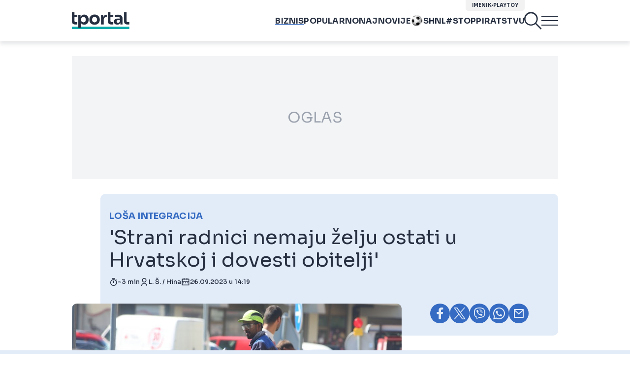

--- FILE ---
content_type: text/html; charset=UTF-8
request_url: https://www.tportal.hr/biznis/clanak/strani-radnici-nemaju-zelju-ostati-u-hrvatskoj-i-dovesti-obitelji-20230926
body_size: 40800
content:
<!DOCTYPE html>
<html>
<head lang="hr">

    <meta charset="utf-8">
    
    <link rel="preconnect" href="https://sdk.privacy-center.org/818297e9-f973-4630-a2f8-f8d1e79f698c/loader.js">
    <link rel="preconnect" href="https://cdnjs.cloudflare.com/ajax/libs/lazysizes/5.3.2/lazysizes.min.js">
    <link rel="preconnect" href="https://fonts.googleapis.com">
    <link rel="preconnect" href="https://fonts.gstatic.com" crossorigin>
    <link rel="preconnect" href="https://bionic-reading1.p.rapidapi.com/convert">
    <link rel="preconnect" href="https://lib.wtg-ads.com/publisher/tportal.hr/lib.min.js">
    <link rel="dns-prefetch" href="https://www.googletagmanager.com">
    <link href="https://www.googletagmanager.com" rel="preconnect" crossorigin>

    <link href="https://fonts.googleapis.com/css2?family=Sora:wght@400;500;600;700&display=swap" rel="stylesheet">

        <script type="text/javascript">
(function() {
    window.dm=window.dm||{AjaxData: []}, window.dm.AjaxEvent=function(et, d) { dm.AjaxData.push({et: et, d: d}), window.DotMetricsObj&&typeof window.DotMetricsObj.onAjaxDataUpdate === 'function'&&DotMetricsObj.onAjaxDataUpdate(); };
    var d=document,
        h=d.getElementsByTagName('head')[0],
        s=d.createElement('script');
    s.type='text/javascript';
    s.async=true;
    s.src=document.location.protocol + `//script.dotmetrics.net/door.js?id=3102`;
    h.appendChild(s);
}());
</script>


            <script type="text/javascript">window.gdprAppliesGlobally=true;(function(){function a(e){if(!window.frames[e]){if(document.body&&document.body.firstChild){var t=document.body;var n=document.createElement("iframe");n.style.display="none";n.name=e;n.title=e;t.insertBefore(n,t.firstChild)}
else{setTimeout(function(){a(e)},5)}}}function e(n,r,o,c,s){function e(e,t,n,a){if(typeof n!=="function"){return}if(!window[r]){window[r]=[]}var i=false;if(s){i=s(e,t,n)}if(!i){window[r].push({command:e,parameter:t,callback:n,version:a})}}e.stub=true;function t(a){if(!window[n]||window[n].stub!==true){return}if(!a.data){return}
var i=typeof a.data==="string";var e;try{e=i?JSON.parse(a.data):a.data}catch(t){return}if(e[o]){var r=e[o];window[n](r.command,r.parameter,function(e,t){var n={};n[c]={returnValue:e,success:t,callId:r.callId};a.source.postMessage(i?JSON.stringify(n):n,"*")},r.version)}}
if(typeof window[n]!=="function"){window[n]=e;if(window.addEventListener){window.addEventListener("message",t,false)}else{window.attachEvent("onmessage",t)}}}e("__tcfapi","__tcfapiBuffer","__tcfapiCall","__tcfapiReturn");a("__tcfapiLocator");(function(e){
  var t=document.createElement("script");t.id="spcloader";t.type="text/javascript";t.async=true;t.src="https://sdk.privacy-center.org/"+e+"/loader.js?target="+document.location.hostname;t.charset="utf-8";var n=document.getElementsByTagName("script")[0];n.parentNode.insertBefore(t,n)})("818297e9-f973-4630-a2f8-f8d1e79f698c")})();</script>
    
    <meta http-equiv="X-UA-Compatible" content="IE=edge,chrome=1"><script type="text/javascript">(window.NREUM||(NREUM={})).init={ajax:{deny_list:["bam.nr-data.net"]},feature_flags:["soft_nav"]};(window.NREUM||(NREUM={})).loader_config={licenseKey:"875eef20bf",applicationID:"36938334",browserID:"37446247"};;/*! For license information please see nr-loader-rum-1.306.0.min.js.LICENSE.txt */
(()=>{var e,t,r={122:(e,t,r)=>{"use strict";r.d(t,{a:()=>i});var n=r(944);function i(e,t){try{if(!e||"object"!=typeof e)return(0,n.R)(3);if(!t||"object"!=typeof t)return(0,n.R)(4);const r=Object.create(Object.getPrototypeOf(t),Object.getOwnPropertyDescriptors(t)),a=0===Object.keys(r).length?e:r;for(let o in a)if(void 0!==e[o])try{if(null===e[o]){r[o]=null;continue}Array.isArray(e[o])&&Array.isArray(t[o])?r[o]=Array.from(new Set([...e[o],...t[o]])):"object"==typeof e[o]&&"object"==typeof t[o]?r[o]=i(e[o],t[o]):r[o]=e[o]}catch(e){r[o]||(0,n.R)(1,e)}return r}catch(e){(0,n.R)(2,e)}}},154:(e,t,r)=>{"use strict";r.d(t,{OF:()=>c,RI:()=>i,WN:()=>u,bv:()=>a,eN:()=>l,gm:()=>o,mw:()=>s,sb:()=>d});var n=r(863);const i="undefined"!=typeof window&&!!window.document,a="undefined"!=typeof WorkerGlobalScope&&("undefined"!=typeof self&&self instanceof WorkerGlobalScope&&self.navigator instanceof WorkerNavigator||"undefined"!=typeof globalThis&&globalThis instanceof WorkerGlobalScope&&globalThis.navigator instanceof WorkerNavigator),o=i?window:"undefined"!=typeof WorkerGlobalScope&&("undefined"!=typeof self&&self instanceof WorkerGlobalScope&&self||"undefined"!=typeof globalThis&&globalThis instanceof WorkerGlobalScope&&globalThis),s=Boolean("hidden"===o?.document?.visibilityState),c=/iPad|iPhone|iPod/.test(o.navigator?.userAgent),d=c&&"undefined"==typeof SharedWorker,u=((()=>{const e=o.navigator?.userAgent?.match(/Firefox[/\s](\d+\.\d+)/);Array.isArray(e)&&e.length>=2&&e[1]})(),Date.now()-(0,n.t)()),l=()=>"undefined"!=typeof PerformanceNavigationTiming&&o?.performance?.getEntriesByType("navigation")?.[0]?.responseStart},163:(e,t,r)=>{"use strict";r.d(t,{j:()=>E});var n=r(384),i=r(741);var a=r(555);r(860).K7.genericEvents;const o="experimental.resources",s="register",c=e=>{if(!e||"string"!=typeof e)return!1;try{document.createDocumentFragment().querySelector(e)}catch{return!1}return!0};var d=r(614),u=r(944),l=r(122);const f="[data-nr-mask]",g=e=>(0,l.a)(e,(()=>{const e={feature_flags:[],experimental:{allow_registered_children:!1,resources:!1},mask_selector:"*",block_selector:"[data-nr-block]",mask_input_options:{color:!1,date:!1,"datetime-local":!1,email:!1,month:!1,number:!1,range:!1,search:!1,tel:!1,text:!1,time:!1,url:!1,week:!1,textarea:!1,select:!1,password:!0}};return{ajax:{deny_list:void 0,block_internal:!0,enabled:!0,autoStart:!0},api:{get allow_registered_children(){return e.feature_flags.includes(s)||e.experimental.allow_registered_children},set allow_registered_children(t){e.experimental.allow_registered_children=t},duplicate_registered_data:!1},browser_consent_mode:{enabled:!1},distributed_tracing:{enabled:void 0,exclude_newrelic_header:void 0,cors_use_newrelic_header:void 0,cors_use_tracecontext_headers:void 0,allowed_origins:void 0},get feature_flags(){return e.feature_flags},set feature_flags(t){e.feature_flags=t},generic_events:{enabled:!0,autoStart:!0},harvest:{interval:30},jserrors:{enabled:!0,autoStart:!0},logging:{enabled:!0,autoStart:!0},metrics:{enabled:!0,autoStart:!0},obfuscate:void 0,page_action:{enabled:!0},page_view_event:{enabled:!0,autoStart:!0},page_view_timing:{enabled:!0,autoStart:!0},performance:{capture_marks:!1,capture_measures:!1,capture_detail:!0,resources:{get enabled(){return e.feature_flags.includes(o)||e.experimental.resources},set enabled(t){e.experimental.resources=t},asset_types:[],first_party_domains:[],ignore_newrelic:!0}},privacy:{cookies_enabled:!0},proxy:{assets:void 0,beacon:void 0},session:{expiresMs:d.wk,inactiveMs:d.BB},session_replay:{autoStart:!0,enabled:!1,preload:!1,sampling_rate:10,error_sampling_rate:100,collect_fonts:!1,inline_images:!1,fix_stylesheets:!0,mask_all_inputs:!0,get mask_text_selector(){return e.mask_selector},set mask_text_selector(t){c(t)?e.mask_selector="".concat(t,",").concat(f):""===t||null===t?e.mask_selector=f:(0,u.R)(5,t)},get block_class(){return"nr-block"},get ignore_class(){return"nr-ignore"},get mask_text_class(){return"nr-mask"},get block_selector(){return e.block_selector},set block_selector(t){c(t)?e.block_selector+=",".concat(t):""!==t&&(0,u.R)(6,t)},get mask_input_options(){return e.mask_input_options},set mask_input_options(t){t&&"object"==typeof t?e.mask_input_options={...t,password:!0}:(0,u.R)(7,t)}},session_trace:{enabled:!0,autoStart:!0},soft_navigations:{enabled:!0,autoStart:!0},spa:{enabled:!0,autoStart:!0},ssl:void 0,user_actions:{enabled:!0,elementAttributes:["id","className","tagName","type"]}}})());var p=r(154),m=r(324);let h=0;const v={buildEnv:m.F3,distMethod:m.Xs,version:m.xv,originTime:p.WN},b={consented:!1},y={appMetadata:{},get consented(){return this.session?.state?.consent||b.consented},set consented(e){b.consented=e},customTransaction:void 0,denyList:void 0,disabled:!1,harvester:void 0,isolatedBacklog:!1,isRecording:!1,loaderType:void 0,maxBytes:3e4,obfuscator:void 0,onerror:void 0,ptid:void 0,releaseIds:{},session:void 0,timeKeeper:void 0,registeredEntities:[],jsAttributesMetadata:{bytes:0},get harvestCount(){return++h}},_=e=>{const t=(0,l.a)(e,y),r=Object.keys(v).reduce((e,t)=>(e[t]={value:v[t],writable:!1,configurable:!0,enumerable:!0},e),{});return Object.defineProperties(t,r)};var w=r(701);const x=e=>{const t=e.startsWith("http");e+="/",r.p=t?e:"https://"+e};var S=r(836),k=r(241);const R={accountID:void 0,trustKey:void 0,agentID:void 0,licenseKey:void 0,applicationID:void 0,xpid:void 0},A=e=>(0,l.a)(e,R),T=new Set;function E(e,t={},r,o){let{init:s,info:c,loader_config:d,runtime:u={},exposed:l=!0}=t;if(!c){const e=(0,n.pV)();s=e.init,c=e.info,d=e.loader_config}e.init=g(s||{}),e.loader_config=A(d||{}),c.jsAttributes??={},p.bv&&(c.jsAttributes.isWorker=!0),e.info=(0,a.D)(c);const f=e.init,m=[c.beacon,c.errorBeacon];T.has(e.agentIdentifier)||(f.proxy.assets&&(x(f.proxy.assets),m.push(f.proxy.assets)),f.proxy.beacon&&m.push(f.proxy.beacon),e.beacons=[...m],function(e){const t=(0,n.pV)();Object.getOwnPropertyNames(i.W.prototype).forEach(r=>{const n=i.W.prototype[r];if("function"!=typeof n||"constructor"===n)return;let a=t[r];e[r]&&!1!==e.exposed&&"micro-agent"!==e.runtime?.loaderType&&(t[r]=(...t)=>{const n=e[r](...t);return a?a(...t):n})})}(e),(0,n.US)("activatedFeatures",w.B),e.runSoftNavOverSpa&&=!0===f.soft_navigations.enabled&&f.feature_flags.includes("soft_nav")),u.denyList=[...f.ajax.deny_list||[],...f.ajax.block_internal?m:[]],u.ptid=e.agentIdentifier,u.loaderType=r,e.runtime=_(u),T.has(e.agentIdentifier)||(e.ee=S.ee.get(e.agentIdentifier),e.exposed=l,(0,k.W)({agentIdentifier:e.agentIdentifier,drained:!!w.B?.[e.agentIdentifier],type:"lifecycle",name:"initialize",feature:void 0,data:e.config})),T.add(e.agentIdentifier)}},234:(e,t,r)=>{"use strict";r.d(t,{W:()=>a});var n=r(836),i=r(687);class a{constructor(e,t){this.agentIdentifier=e,this.ee=n.ee.get(e),this.featureName=t,this.blocked=!1}deregisterDrain(){(0,i.x3)(this.agentIdentifier,this.featureName)}}},241:(e,t,r)=>{"use strict";r.d(t,{W:()=>a});var n=r(154);const i="newrelic";function a(e={}){try{n.gm.dispatchEvent(new CustomEvent(i,{detail:e}))}catch(e){}}},261:(e,t,r)=>{"use strict";r.d(t,{$9:()=>d,BL:()=>s,CH:()=>g,Dl:()=>_,Fw:()=>y,PA:()=>h,Pl:()=>n,Pv:()=>k,Tb:()=>l,U2:()=>a,V1:()=>S,Wb:()=>x,bt:()=>b,cD:()=>v,d3:()=>w,dT:()=>c,eY:()=>p,fF:()=>f,hG:()=>i,k6:()=>o,nb:()=>m,o5:()=>u});const n="api-",i="addPageAction",a="addToTrace",o="addRelease",s="finished",c="interaction",d="log",u="noticeError",l="pauseReplay",f="recordCustomEvent",g="recordReplay",p="register",m="setApplicationVersion",h="setCurrentRouteName",v="setCustomAttribute",b="setErrorHandler",y="setPageViewName",_="setUserId",w="start",x="wrapLogger",S="measure",k="consent"},289:(e,t,r)=>{"use strict";r.d(t,{GG:()=>o,Qr:()=>c,sB:()=>s});var n=r(878),i=r(389);function a(){return"undefined"==typeof document||"complete"===document.readyState}function o(e,t){if(a())return e();const r=(0,i.J)(e),o=setInterval(()=>{a()&&(clearInterval(o),r())},500);(0,n.sp)("load",r,t)}function s(e){if(a())return e();(0,n.DD)("DOMContentLoaded",e)}function c(e){if(a())return e();(0,n.sp)("popstate",e)}},324:(e,t,r)=>{"use strict";r.d(t,{F3:()=>i,Xs:()=>a,xv:()=>n});const n="1.306.0",i="PROD",a="CDN"},374:(e,t,r)=>{r.nc=(()=>{try{return document?.currentScript?.nonce}catch(e){}return""})()},384:(e,t,r)=>{"use strict";r.d(t,{NT:()=>o,US:()=>u,Zm:()=>s,bQ:()=>d,dV:()=>c,pV:()=>l});var n=r(154),i=r(863),a=r(910);const o={beacon:"bam.nr-data.net",errorBeacon:"bam.nr-data.net"};function s(){return n.gm.NREUM||(n.gm.NREUM={}),void 0===n.gm.newrelic&&(n.gm.newrelic=n.gm.NREUM),n.gm.NREUM}function c(){let e=s();return e.o||(e.o={ST:n.gm.setTimeout,SI:n.gm.setImmediate||n.gm.setInterval,CT:n.gm.clearTimeout,XHR:n.gm.XMLHttpRequest,REQ:n.gm.Request,EV:n.gm.Event,PR:n.gm.Promise,MO:n.gm.MutationObserver,FETCH:n.gm.fetch,WS:n.gm.WebSocket},(0,a.i)(...Object.values(e.o))),e}function d(e,t){let r=s();r.initializedAgents??={},t.initializedAt={ms:(0,i.t)(),date:new Date},r.initializedAgents[e]=t}function u(e,t){s()[e]=t}function l(){return function(){let e=s();const t=e.info||{};e.info={beacon:o.beacon,errorBeacon:o.errorBeacon,...t}}(),function(){let e=s();const t=e.init||{};e.init={...t}}(),c(),function(){let e=s();const t=e.loader_config||{};e.loader_config={...t}}(),s()}},389:(e,t,r)=>{"use strict";function n(e,t=500,r={}){const n=r?.leading||!1;let i;return(...r)=>{n&&void 0===i&&(e.apply(this,r),i=setTimeout(()=>{i=clearTimeout(i)},t)),n||(clearTimeout(i),i=setTimeout(()=>{e.apply(this,r)},t))}}function i(e){let t=!1;return(...r)=>{t||(t=!0,e.apply(this,r))}}r.d(t,{J:()=>i,s:()=>n})},555:(e,t,r)=>{"use strict";r.d(t,{D:()=>s,f:()=>o});var n=r(384),i=r(122);const a={beacon:n.NT.beacon,errorBeacon:n.NT.errorBeacon,licenseKey:void 0,applicationID:void 0,sa:void 0,queueTime:void 0,applicationTime:void 0,ttGuid:void 0,user:void 0,account:void 0,product:void 0,extra:void 0,jsAttributes:{},userAttributes:void 0,atts:void 0,transactionName:void 0,tNamePlain:void 0};function o(e){try{return!!e.licenseKey&&!!e.errorBeacon&&!!e.applicationID}catch(e){return!1}}const s=e=>(0,i.a)(e,a)},566:(e,t,r)=>{"use strict";r.d(t,{LA:()=>s,bz:()=>o});var n=r(154);const i="xxxxxxxx-xxxx-4xxx-yxxx-xxxxxxxxxxxx";function a(e,t){return e?15&e[t]:16*Math.random()|0}function o(){const e=n.gm?.crypto||n.gm?.msCrypto;let t,r=0;return e&&e.getRandomValues&&(t=e.getRandomValues(new Uint8Array(30))),i.split("").map(e=>"x"===e?a(t,r++).toString(16):"y"===e?(3&a()|8).toString(16):e).join("")}function s(e){const t=n.gm?.crypto||n.gm?.msCrypto;let r,i=0;t&&t.getRandomValues&&(r=t.getRandomValues(new Uint8Array(e)));const o=[];for(var s=0;s<e;s++)o.push(a(r,i++).toString(16));return o.join("")}},606:(e,t,r)=>{"use strict";r.d(t,{i:()=>a});var n=r(908);a.on=o;var i=a.handlers={};function a(e,t,r,a){o(a||n.d,i,e,t,r)}function o(e,t,r,i,a){a||(a="feature"),e||(e=n.d);var o=t[a]=t[a]||{};(o[r]=o[r]||[]).push([e,i])}},607:(e,t,r)=>{"use strict";r.d(t,{W:()=>n});const n=(0,r(566).bz)()},614:(e,t,r)=>{"use strict";r.d(t,{BB:()=>o,H3:()=>n,g:()=>d,iL:()=>c,tS:()=>s,uh:()=>i,wk:()=>a});const n="NRBA",i="SESSION",a=144e5,o=18e5,s={STARTED:"session-started",PAUSE:"session-pause",RESET:"session-reset",RESUME:"session-resume",UPDATE:"session-update"},c={SAME_TAB:"same-tab",CROSS_TAB:"cross-tab"},d={OFF:0,FULL:1,ERROR:2}},630:(e,t,r)=>{"use strict";r.d(t,{T:()=>n});const n=r(860).K7.pageViewEvent},646:(e,t,r)=>{"use strict";r.d(t,{y:()=>n});class n{constructor(e){this.contextId=e}}},687:(e,t,r)=>{"use strict";r.d(t,{Ak:()=>d,Ze:()=>f,x3:()=>u});var n=r(241),i=r(836),a=r(606),o=r(860),s=r(646);const c={};function d(e,t){const r={staged:!1,priority:o.P3[t]||0};l(e),c[e].get(t)||c[e].set(t,r)}function u(e,t){e&&c[e]&&(c[e].get(t)&&c[e].delete(t),p(e,t,!1),c[e].size&&g(e))}function l(e){if(!e)throw new Error("agentIdentifier required");c[e]||(c[e]=new Map)}function f(e="",t="feature",r=!1){if(l(e),!e||!c[e].get(t)||r)return p(e,t);c[e].get(t).staged=!0,g(e)}function g(e){const t=Array.from(c[e]);t.every(([e,t])=>t.staged)&&(t.sort((e,t)=>e[1].priority-t[1].priority),t.forEach(([t])=>{c[e].delete(t),p(e,t)}))}function p(e,t,r=!0){const o=e?i.ee.get(e):i.ee,c=a.i.handlers;if(!o.aborted&&o.backlog&&c){if((0,n.W)({agentIdentifier:e,type:"lifecycle",name:"drain",feature:t}),r){const e=o.backlog[t],r=c[t];if(r){for(let t=0;e&&t<e.length;++t)m(e[t],r);Object.entries(r).forEach(([e,t])=>{Object.values(t||{}).forEach(t=>{t[0]?.on&&t[0]?.context()instanceof s.y&&t[0].on(e,t[1])})})}}o.isolatedBacklog||delete c[t],o.backlog[t]=null,o.emit("drain-"+t,[])}}function m(e,t){var r=e[1];Object.values(t[r]||{}).forEach(t=>{var r=e[0];if(t[0]===r){var n=t[1],i=e[3],a=e[2];n.apply(i,a)}})}},699:(e,t,r)=>{"use strict";r.d(t,{It:()=>a,KC:()=>s,No:()=>i,qh:()=>o});var n=r(860);const i=16e3,a=1e6,o="SESSION_ERROR",s={[n.K7.logging]:!0,[n.K7.genericEvents]:!1,[n.K7.jserrors]:!1,[n.K7.ajax]:!1}},701:(e,t,r)=>{"use strict";r.d(t,{B:()=>a,t:()=>o});var n=r(241);const i=new Set,a={};function o(e,t){const r=t.agentIdentifier;a[r]??={},e&&"object"==typeof e&&(i.has(r)||(t.ee.emit("rumresp",[e]),a[r]=e,i.add(r),(0,n.W)({agentIdentifier:r,loaded:!0,drained:!0,type:"lifecycle",name:"load",feature:void 0,data:e})))}},741:(e,t,r)=>{"use strict";r.d(t,{W:()=>a});var n=r(944),i=r(261);class a{#e(e,...t){if(this[e]!==a.prototype[e])return this[e](...t);(0,n.R)(35,e)}addPageAction(e,t){return this.#e(i.hG,e,t)}register(e){return this.#e(i.eY,e)}recordCustomEvent(e,t){return this.#e(i.fF,e,t)}setPageViewName(e,t){return this.#e(i.Fw,e,t)}setCustomAttribute(e,t,r){return this.#e(i.cD,e,t,r)}noticeError(e,t){return this.#e(i.o5,e,t)}setUserId(e){return this.#e(i.Dl,e)}setApplicationVersion(e){return this.#e(i.nb,e)}setErrorHandler(e){return this.#e(i.bt,e)}addRelease(e,t){return this.#e(i.k6,e,t)}log(e,t){return this.#e(i.$9,e,t)}start(){return this.#e(i.d3)}finished(e){return this.#e(i.BL,e)}recordReplay(){return this.#e(i.CH)}pauseReplay(){return this.#e(i.Tb)}addToTrace(e){return this.#e(i.U2,e)}setCurrentRouteName(e){return this.#e(i.PA,e)}interaction(e){return this.#e(i.dT,e)}wrapLogger(e,t,r){return this.#e(i.Wb,e,t,r)}measure(e,t){return this.#e(i.V1,e,t)}consent(e){return this.#e(i.Pv,e)}}},782:(e,t,r)=>{"use strict";r.d(t,{T:()=>n});const n=r(860).K7.pageViewTiming},836:(e,t,r)=>{"use strict";r.d(t,{P:()=>s,ee:()=>c});var n=r(384),i=r(990),a=r(646),o=r(607);const s="nr@context:".concat(o.W),c=function e(t,r){var n={},o={},u={},l=!1;try{l=16===r.length&&d.initializedAgents?.[r]?.runtime.isolatedBacklog}catch(e){}var f={on:p,addEventListener:p,removeEventListener:function(e,t){var r=n[e];if(!r)return;for(var i=0;i<r.length;i++)r[i]===t&&r.splice(i,1)},emit:function(e,r,n,i,a){!1!==a&&(a=!0);if(c.aborted&&!i)return;t&&a&&t.emit(e,r,n);var s=g(n);m(e).forEach(e=>{e.apply(s,r)});var d=v()[o[e]];d&&d.push([f,e,r,s]);return s},get:h,listeners:m,context:g,buffer:function(e,t){const r=v();if(t=t||"feature",f.aborted)return;Object.entries(e||{}).forEach(([e,n])=>{o[n]=t,t in r||(r[t]=[])})},abort:function(){f._aborted=!0,Object.keys(f.backlog).forEach(e=>{delete f.backlog[e]})},isBuffering:function(e){return!!v()[o[e]]},debugId:r,backlog:l?{}:t&&"object"==typeof t.backlog?t.backlog:{},isolatedBacklog:l};return Object.defineProperty(f,"aborted",{get:()=>{let e=f._aborted||!1;return e||(t&&(e=t.aborted),e)}}),f;function g(e){return e&&e instanceof a.y?e:e?(0,i.I)(e,s,()=>new a.y(s)):new a.y(s)}function p(e,t){n[e]=m(e).concat(t)}function m(e){return n[e]||[]}function h(t){return u[t]=u[t]||e(f,t)}function v(){return f.backlog}}(void 0,"globalEE"),d=(0,n.Zm)();d.ee||(d.ee=c)},843:(e,t,r)=>{"use strict";r.d(t,{G:()=>a,u:()=>i});var n=r(878);function i(e,t=!1,r,i){(0,n.DD)("visibilitychange",function(){if(t)return void("hidden"===document.visibilityState&&e());e(document.visibilityState)},r,i)}function a(e,t,r){(0,n.sp)("pagehide",e,t,r)}},860:(e,t,r)=>{"use strict";r.d(t,{$J:()=>u,K7:()=>c,P3:()=>d,XX:()=>i,Yy:()=>s,df:()=>a,qY:()=>n,v4:()=>o});const n="events",i="jserrors",a="browser/blobs",o="rum",s="browser/logs",c={ajax:"ajax",genericEvents:"generic_events",jserrors:i,logging:"logging",metrics:"metrics",pageAction:"page_action",pageViewEvent:"page_view_event",pageViewTiming:"page_view_timing",sessionReplay:"session_replay",sessionTrace:"session_trace",softNav:"soft_navigations",spa:"spa"},d={[c.pageViewEvent]:1,[c.pageViewTiming]:2,[c.metrics]:3,[c.jserrors]:4,[c.spa]:5,[c.ajax]:6,[c.sessionTrace]:7,[c.softNav]:8,[c.sessionReplay]:9,[c.logging]:10,[c.genericEvents]:11},u={[c.pageViewEvent]:o,[c.pageViewTiming]:n,[c.ajax]:n,[c.spa]:n,[c.softNav]:n,[c.metrics]:i,[c.jserrors]:i,[c.sessionTrace]:a,[c.sessionReplay]:a,[c.logging]:s,[c.genericEvents]:"ins"}},863:(e,t,r)=>{"use strict";function n(){return Math.floor(performance.now())}r.d(t,{t:()=>n})},878:(e,t,r)=>{"use strict";function n(e,t){return{capture:e,passive:!1,signal:t}}function i(e,t,r=!1,i){window.addEventListener(e,t,n(r,i))}function a(e,t,r=!1,i){document.addEventListener(e,t,n(r,i))}r.d(t,{DD:()=>a,jT:()=>n,sp:()=>i})},908:(e,t,r)=>{"use strict";r.d(t,{d:()=>n,p:()=>i});var n=r(836).ee.get("handle");function i(e,t,r,i,a){a?(a.buffer([e],i),a.emit(e,t,r)):(n.buffer([e],i),n.emit(e,t,r))}},910:(e,t,r)=>{"use strict";r.d(t,{i:()=>a});var n=r(944);const i=new Map;function a(...e){return e.every(e=>{if(i.has(e))return i.get(e);const t="function"==typeof e?e.toString():"",r=t.includes("[native code]"),a=t.includes("nrWrapper");return r||a||(0,n.R)(64,e?.name||t),i.set(e,r),r})}},944:(e,t,r)=>{"use strict";r.d(t,{R:()=>i});var n=r(241);function i(e,t){"function"==typeof console.debug&&(console.debug("New Relic Warning: https://github.com/newrelic/newrelic-browser-agent/blob/main/docs/warning-codes.md#".concat(e),t),(0,n.W)({agentIdentifier:null,drained:null,type:"data",name:"warn",feature:"warn",data:{code:e,secondary:t}}))}},969:(e,t,r)=>{"use strict";r.d(t,{TZ:()=>n,XG:()=>s,rs:()=>i,xV:()=>o,z_:()=>a});const n=r(860).K7.metrics,i="sm",a="cm",o="storeSupportabilityMetrics",s="storeEventMetrics"},990:(e,t,r)=>{"use strict";r.d(t,{I:()=>i});var n=Object.prototype.hasOwnProperty;function i(e,t,r){if(n.call(e,t))return e[t];var i=r();if(Object.defineProperty&&Object.keys)try{return Object.defineProperty(e,t,{value:i,writable:!0,enumerable:!1}),i}catch(e){}return e[t]=i,i}}},n={};function i(e){var t=n[e];if(void 0!==t)return t.exports;var a=n[e]={exports:{}};return r[e](a,a.exports,i),a.exports}i.m=r,i.d=(e,t)=>{for(var r in t)i.o(t,r)&&!i.o(e,r)&&Object.defineProperty(e,r,{enumerable:!0,get:t[r]})},i.f={},i.e=e=>Promise.all(Object.keys(i.f).reduce((t,r)=>(i.f[r](e,t),t),[])),i.u=e=>"nr-rum-1.306.0.min.js",i.o=(e,t)=>Object.prototype.hasOwnProperty.call(e,t),e={},t="NRBA-1.306.0.PROD:",i.l=(r,n,a,o)=>{if(e[r])e[r].push(n);else{var s,c;if(void 0!==a)for(var d=document.getElementsByTagName("script"),u=0;u<d.length;u++){var l=d[u];if(l.getAttribute("src")==r||l.getAttribute("data-webpack")==t+a){s=l;break}}if(!s){c=!0;var f={296:"sha512-XHJAyYwsxAD4jnOFenBf2aq49/pv28jKOJKs7YGQhagYYI2Zk8nHflZPdd7WiilkmEkgIZQEFX4f1AJMoyzKwA=="};(s=document.createElement("script")).charset="utf-8",i.nc&&s.setAttribute("nonce",i.nc),s.setAttribute("data-webpack",t+a),s.src=r,0!==s.src.indexOf(window.location.origin+"/")&&(s.crossOrigin="anonymous"),f[o]&&(s.integrity=f[o])}e[r]=[n];var g=(t,n)=>{s.onerror=s.onload=null,clearTimeout(p);var i=e[r];if(delete e[r],s.parentNode&&s.parentNode.removeChild(s),i&&i.forEach(e=>e(n)),t)return t(n)},p=setTimeout(g.bind(null,void 0,{type:"timeout",target:s}),12e4);s.onerror=g.bind(null,s.onerror),s.onload=g.bind(null,s.onload),c&&document.head.appendChild(s)}},i.r=e=>{"undefined"!=typeof Symbol&&Symbol.toStringTag&&Object.defineProperty(e,Symbol.toStringTag,{value:"Module"}),Object.defineProperty(e,"__esModule",{value:!0})},i.p="https://js-agent.newrelic.com/",(()=>{var e={374:0,840:0};i.f.j=(t,r)=>{var n=i.o(e,t)?e[t]:void 0;if(0!==n)if(n)r.push(n[2]);else{var a=new Promise((r,i)=>n=e[t]=[r,i]);r.push(n[2]=a);var o=i.p+i.u(t),s=new Error;i.l(o,r=>{if(i.o(e,t)&&(0!==(n=e[t])&&(e[t]=void 0),n)){var a=r&&("load"===r.type?"missing":r.type),o=r&&r.target&&r.target.src;s.message="Loading chunk "+t+" failed: ("+a+": "+o+")",s.name="ChunkLoadError",s.type=a,s.request=o,n[1](s)}},"chunk-"+t,t)}};var t=(t,r)=>{var n,a,[o,s,c]=r,d=0;if(o.some(t=>0!==e[t])){for(n in s)i.o(s,n)&&(i.m[n]=s[n]);if(c)c(i)}for(t&&t(r);d<o.length;d++)a=o[d],i.o(e,a)&&e[a]&&e[a][0](),e[a]=0},r=self["webpackChunk:NRBA-1.306.0.PROD"]=self["webpackChunk:NRBA-1.306.0.PROD"]||[];r.forEach(t.bind(null,0)),r.push=t.bind(null,r.push.bind(r))})(),(()=>{"use strict";i(374);var e=i(566),t=i(741);class r extends t.W{agentIdentifier=(0,e.LA)(16)}var n=i(860);const a=Object.values(n.K7);var o=i(163);var s=i(908),c=i(863),d=i(261),u=i(241),l=i(944),f=i(701),g=i(969);function p(e,t,i,a){const o=a||i;!o||o[e]&&o[e]!==r.prototype[e]||(o[e]=function(){(0,s.p)(g.xV,["API/"+e+"/called"],void 0,n.K7.metrics,i.ee),(0,u.W)({agentIdentifier:i.agentIdentifier,drained:!!f.B?.[i.agentIdentifier],type:"data",name:"api",feature:d.Pl+e,data:{}});try{return t.apply(this,arguments)}catch(e){(0,l.R)(23,e)}})}function m(e,t,r,n,i){const a=e.info;null===r?delete a.jsAttributes[t]:a.jsAttributes[t]=r,(i||null===r)&&(0,s.p)(d.Pl+n,[(0,c.t)(),t,r],void 0,"session",e.ee)}var h=i(687),v=i(234),b=i(289),y=i(154),_=i(384);const w=e=>y.RI&&!0===e?.privacy.cookies_enabled;function x(e){return!!(0,_.dV)().o.MO&&w(e)&&!0===e?.session_trace.enabled}var S=i(389),k=i(699);class R extends v.W{constructor(e,t){super(e.agentIdentifier,t),this.agentRef=e,this.abortHandler=void 0,this.featAggregate=void 0,this.loadedSuccessfully=void 0,this.onAggregateImported=new Promise(e=>{this.loadedSuccessfully=e}),this.deferred=Promise.resolve(),!1===e.init[this.featureName].autoStart?this.deferred=new Promise((t,r)=>{this.ee.on("manual-start-all",(0,S.J)(()=>{(0,h.Ak)(e.agentIdentifier,this.featureName),t()}))}):(0,h.Ak)(e.agentIdentifier,t)}importAggregator(e,t,r={}){if(this.featAggregate)return;const n=async()=>{let n;await this.deferred;try{if(w(e.init)){const{setupAgentSession:t}=await i.e(296).then(i.bind(i,305));n=t(e)}}catch(e){(0,l.R)(20,e),this.ee.emit("internal-error",[e]),(0,s.p)(k.qh,[e],void 0,this.featureName,this.ee)}try{if(!this.#t(this.featureName,n,e.init))return(0,h.Ze)(this.agentIdentifier,this.featureName),void this.loadedSuccessfully(!1);const{Aggregate:i}=await t();this.featAggregate=new i(e,r),e.runtime.harvester.initializedAggregates.push(this.featAggregate),this.loadedSuccessfully(!0)}catch(e){(0,l.R)(34,e),this.abortHandler?.(),(0,h.Ze)(this.agentIdentifier,this.featureName,!0),this.loadedSuccessfully(!1),this.ee&&this.ee.abort()}};y.RI?(0,b.GG)(()=>n(),!0):n()}#t(e,t,r){if(this.blocked)return!1;switch(e){case n.K7.sessionReplay:return x(r)&&!!t;case n.K7.sessionTrace:return!!t;default:return!0}}}var A=i(630),T=i(614);class E extends R{static featureName=A.T;constructor(e){var t;super(e,A.T),this.setupInspectionEvents(e.agentIdentifier),t=e,p(d.Fw,function(e,r){"string"==typeof e&&("/"!==e.charAt(0)&&(e="/"+e),t.runtime.customTransaction=(r||"http://custom.transaction")+e,(0,s.p)(d.Pl+d.Fw,[(0,c.t)()],void 0,void 0,t.ee))},t),this.importAggregator(e,()=>i.e(296).then(i.bind(i,943)))}setupInspectionEvents(e){const t=(t,r)=>{t&&(0,u.W)({agentIdentifier:e,timeStamp:t.timeStamp,loaded:"complete"===t.target.readyState,type:"window",name:r,data:t.target.location+""})};(0,b.sB)(e=>{t(e,"DOMContentLoaded")}),(0,b.GG)(e=>{t(e,"load")}),(0,b.Qr)(e=>{t(e,"navigate")}),this.ee.on(T.tS.UPDATE,(t,r)=>{(0,u.W)({agentIdentifier:e,type:"lifecycle",name:"session",data:r})})}}var N=i(843),I=i(782);class j extends R{static featureName=I.T;constructor(e){super(e,I.T),y.RI&&((0,N.u)(()=>(0,s.p)("docHidden",[(0,c.t)()],void 0,I.T,this.ee),!0),(0,N.G)(()=>(0,s.p)("winPagehide",[(0,c.t)()],void 0,I.T,this.ee)),this.importAggregator(e,()=>i.e(296).then(i.bind(i,117))))}}class P extends R{static featureName=g.TZ;constructor(e){super(e,g.TZ),y.RI&&document.addEventListener("securitypolicyviolation",e=>{(0,s.p)(g.xV,["Generic/CSPViolation/Detected"],void 0,this.featureName,this.ee)}),this.importAggregator(e,()=>i.e(296).then(i.bind(i,623)))}}new class extends r{constructor(e){var t;(super(),y.gm)?(this.features={},(0,_.bQ)(this.agentIdentifier,this),this.desiredFeatures=new Set(e.features||[]),this.desiredFeatures.add(E),this.runSoftNavOverSpa=[...this.desiredFeatures].some(e=>e.featureName===n.K7.softNav),(0,o.j)(this,e,e.loaderType||"agent"),t=this,p(d.cD,function(e,r,n=!1){if("string"==typeof e){if(["string","number","boolean"].includes(typeof r)||null===r)return m(t,e,r,d.cD,n);(0,l.R)(40,typeof r)}else(0,l.R)(39,typeof e)},t),function(e){p(d.Dl,function(t){if("string"==typeof t||null===t)return m(e,"enduser.id",t,d.Dl,!0);(0,l.R)(41,typeof t)},e)}(this),function(e){p(d.nb,function(t){if("string"==typeof t||null===t)return m(e,"application.version",t,d.nb,!1);(0,l.R)(42,typeof t)},e)}(this),function(e){p(d.d3,function(){e.ee.emit("manual-start-all")},e)}(this),function(e){p(d.Pv,function(t=!0){if("boolean"==typeof t){if((0,s.p)(d.Pl+d.Pv,[t],void 0,"session",e.ee),e.runtime.consented=t,t){const t=e.features.page_view_event;t.onAggregateImported.then(e=>{const r=t.featAggregate;e&&!r.sentRum&&r.sendRum()})}}else(0,l.R)(65,typeof t)},e)}(this),this.run()):(0,l.R)(21)}get config(){return{info:this.info,init:this.init,loader_config:this.loader_config,runtime:this.runtime}}get api(){return this}run(){try{const e=function(e){const t={};return a.forEach(r=>{t[r]=!!e[r]?.enabled}),t}(this.init),t=[...this.desiredFeatures];t.sort((e,t)=>n.P3[e.featureName]-n.P3[t.featureName]),t.forEach(t=>{if(!e[t.featureName]&&t.featureName!==n.K7.pageViewEvent)return;if(this.runSoftNavOverSpa&&t.featureName===n.K7.spa)return;if(!this.runSoftNavOverSpa&&t.featureName===n.K7.softNav)return;const r=function(e){switch(e){case n.K7.ajax:return[n.K7.jserrors];case n.K7.sessionTrace:return[n.K7.ajax,n.K7.pageViewEvent];case n.K7.sessionReplay:return[n.K7.sessionTrace];case n.K7.pageViewTiming:return[n.K7.pageViewEvent];default:return[]}}(t.featureName).filter(e=>!(e in this.features));r.length>0&&(0,l.R)(36,{targetFeature:t.featureName,missingDependencies:r}),this.features[t.featureName]=new t(this)})}catch(e){(0,l.R)(22,e);for(const e in this.features)this.features[e].abortHandler?.();const t=(0,_.Zm)();delete t.initializedAgents[this.agentIdentifier]?.features,delete this.sharedAggregator;return t.ee.get(this.agentIdentifier).abort(),!1}}}({features:[E,j,P],loaderType:"lite"})})()})();</script>

    <title>&#039;Strani radnici nemaju želju ostati u Hrvatskoj i dovesti obitelji&#039; - tportal</title>
    <meta name="description" content="Hrvatska radi privlačenja stranih radnika treba novu imigracijsku i integracijsku politiku i poticajne mjere za useljenike, istaknuto je u utorak na konferenciji o zapošljavanju stranih radnika održanoj u Hrvatskoj gospodarskoj komori (HGK)"/>
    <meta name="keywords" content="LUKA BURILOVIĆ,HGK,strani radnici"/>

    <link rel="canonical" href="https://www.tportal.hr/biznis/clanak/strani-radnici-nemaju-zelju-ostati-u-hrvatskoj-i-dovesti-obitelji-20230926"/>
    <meta name="viewport" content="width=device-width, initial-scale=1.0, minimal-ui"/>

    <meta property="fb:app_id" content="553471721370359" />
                
    <meta property="twitter:card" content="summary_large_image" />
    <meta property="twitter:site" content="@tportal" />

                <script type="application/ld+json">
{
    "@context": "https://schema.org",
    "@type": "NewsArticle",
    "mainEntityOfPage": {
        "@type": "WebPage",
        "@id": "https://www.tportal.hr/biznis/clanak/strani-radnici-nemaju-zelju-ostati-u-hrvatskoj-i-dovesti-obitelji-20230926"
    },
    "headline": "&#039;Strani radnici nemaju želju ostati u Hrvatskoj i dovesti obitelji&#039;",
    "image": {
        "@type": "ImageObject",
        "url": "https://www.tportal.hr/media/thumbnail/1200x720/2106166.jpeg?cropId=0",
        "height": 720,
        "width": 1200
    },

    "datePublished": "2023-09-26T14:19:00+02:00",
    "dateModified": "2023-09-26T14:20:22+02:00",
    "author": [
        {
        "@type": "Person",
        "name": "L. Š. / Hina",
        "url": "https://www.tportal.hr/autor/lucija-spiljak"
        }
    ],
    "publisher": {
        "@type": "Organization",
        "name": "tportal.hr",
        "logo": {
            "@type": "ImageObject",
            "url": "https://www.tportal.hr/bundles/tportalpublishing/builds/1.0.256/images/tportal-logo-article-schema.png"
        }
    },
    "description": "LOŠA INTEGRACIJA",
    "keywords": " HGK  LUKA BURILOVIĆ  strani radnici  Zakon o strancima "
}
</script>

    
                                                            
                                    <script>
                (function(u,p,s,c,r){u[r]=u[r]||function(p){(u[r].q=u[r].q||[]).push(p)},u[r].ls=1*new Date(); var a=p.createElement(s),m=p.getElementsByTagName(s)[0];a.async=1;a.src=c;m.parentNode.insertBefore(a,m) })(window,document,'script','//files.upscore.com/async/upScore.js','upScore');
                </script>
            
                <script>
        upScore({
            config: {
                domain: 'tportal.hr',
                article: '.articleBodyElement',
                track_positions: false,
            },
            data: {
                section: 'Biznis',
                object_id: '969030',
                pubdate: '2023-09-26T14:19:00+02:00',
                author: 'Lucija Špiljak',
                object_type: 'article',
                custom_source: 'L. Š. / Hina',
                custom_video: 0            }
        });
    </script>
        
            
    <script src="https://cdnjs.cloudflare.com/ajax/libs/lazysizes/5.3.2/lazysizes.min.js" integrity="sha512-q583ppKrCRc7N5O0n2nzUiJ+suUv7Et1JGels4bXOaMFQcamPk9HjdUknZuuFjBNs7tsMuadge5k9RzdmO+1GQ==" crossorigin="anonymous" referrerpolicy="no-referrer" async></script>

    <link rel="shortcut icon" href="/favicon.ico?v=20230511">
<link rel="icon" href="/icon.svg?v=20230511" type="image/svg+xml">
<link rel="apple-touch-icon" sizes="180x180" href="/apple-touch-icon.png?v=20230511">
<link rel="manifest" href="/site.webmanifest?v=20230511">
<link rel="icon" type="image/png" sizes="16x16" href="/favicon-16x16.png?v=20230511">
<link rel="icon" type="image/png" sizes="32x32" href="/favicon-32x32.png?v=20230511">
<link rel="icon" type="image/png" sizes="48x48" href="/favicon-48x48.png?v=20230511">
<link rel="icon" type="image/png" sizes="192x192" href="/android-chrome-192x192.png?v=20230511">
<link rel="icon" type="image/png" sizes="256x256" href="/android-chrome-256x256.png?v=20230511">
<link rel="mask-icon" href="/safari-pinned-tab.svg?v=20230726" color="#0FABAA">
<meta name="theme-color" content="#ffffff">
            <link href="/bundles/tportalpublishing/builds/1.0.256/css/bundles/banner.css" rel="stylesheet" type="text/css">
        <link href="/bundles/tportalpublishing/builds/1.0.256/css/bundles/tailwind.css" rel="stylesheet" type="text/css">
    
    
                <meta name="robots" content="max-image-preview:large">
<meta property="og:title" content="&#039;Strani radnici nemaju želju ostati u Hrvatskoj i dovesti obitelji&#039;" />
<meta property="og:type" content="article" />
<meta property="og:image:width" content="1200" />
<meta property="og:image:height" content="720" />
<meta property="og:site_name" content="tportal.hr" />
<meta property="og:locale" content="hr_HR" />
<meta property="og:logo" content="/bundles/tportalpublishing/builds/1.0.256/images/tportal-logo-desk-primary.png" />
<meta property="twitter:card" content="summary_large_image" />
<meta property="twitter:site" content="@tportal" />

    <meta property="og:url" content="https://www.tportal.hr/biznis/clanak/strani-radnici-nemaju-zelju-ostati-u-hrvatskoj-i-dovesti-obitelji-20230926" />
    <meta property="og:image" content="https://www.tportal.hr/media/thumbnail/1200x720/2106166.jpeg?cropId=0" />
    <meta property="og:description" content="Hrvatska radi privlačenja stranih radnika treba novu imigracijsku i integracijsku politiku i poticajne mjere za useljenike, istaknuto je u utorak na konferenciji o zapošljavanju stranih radnika održanoj u Hrvatskoj gospodarskoj komori (HGK)" />

    
    <script>
    var dataLayer = window.dataLayer || [];
    dataLayer.push({
        'auth_signature': 'L. Š. / Hina',
        'auth': 'Lucija Špiljak',
        'tags': 'LUKA BURILOVIĆ,HGK,strani radnici'
    });
</script>

        <script type="text/javascript">
        var bridMacros = {
            section: 'biznis',
            pageKeywords: 'LUKA BURILOVIĆ,HGK,strani radnici',
            articleId: '969030'
        };
    </script>

    
        <script>(function(w,d,s,l,i){w[l]=w[l]||[];w[l].push({'gtm.start':
new Date().getTime(),event:'gtm.js'});var f=d.getElementsByTagName(s)[0],
j=d.createElement(s),dl=l!='dataLayer'?'&l='+l:'';j.async=true;j.src=
'https://www.googletagmanager.com/gtm.js?id='+i+dl;f.parentNode.insertBefore(j,f);
})(window,document,'script','dataLayer','GTM-M6DLFSV');</script>

    
    <script>window.tportal = {jobs: []};</script>

    
        
            
                                                                
            <script type="text/javascript">
                const siteWidth = window.innerWidth;
                const bannerPlatform = siteWidth >= 1024 ? 'desktop' : siteWidth >= 700 ? 'tablet' : 'mobile';
                const viewport = siteWidth >= 1280 ? 'wide' : 'narrow';
                const pageSlug = 'biznis';
                const pageKeywords = ['LUKA BURILOVIĆ','HGK','strani radnici'];
                const pageType = 'clanak';
                const articleId = '969030';
                window.bannerPlatform = bannerPlatform;
                let screenWidth = '';

                const domainUrl = () => {
                    const domain = location.host;

                    switch(domain) {
                        case 'stage.tportal.hr':
                            return domain;
                        default:
                            return 'tportal.hr';
                    }
                }

                switch(true) {
                  case (siteWidth >= 1680):
                    screenWidth = '1680'
                    break;
                  case (siteWidth >= 1280):
                    screenWidth = '1280'
                    break;
                  case (siteWidth >= 1140):
                    screenWidth = '1140'
                    break;
                  default:
                    screenWidth = ''
                }

                var w2g = w2g || {};
                w2g.hostname = domainUrl();
                w2g.targeting = {
                    'cont_type': [pageType],
                    'section': [pageSlug],
                    'ad-server-keywords': pageKeywords,
                    'article-id': [articleId],
                    'platform': [bannerPlatform],
                    'viewport': viewport,
                    'screen-width': screenWidth,
                    'site': 'staging',
                    'test': 'true'// TODO: remove this before production
                };
            </script>

        
    
                                                    <script type="text/javascript" src="https://lib.wtg-ads.com/publisher/tportal.hr/lib.min.js" async></script>
        
        
        
</head>
<body data-boot="{&quot;urls&quot;:{&quot;base&quot;:&quot;\/&quot;,&quot;commentTotals&quot;:&quot;\/content-comment\/totals&quot;,&quot;redesignTutorial&quot;:&quot;\/fragments\/redesign-tutorial&quot;,&quot;adminPreviewActive&quot;:false,&quot;idleTakeover&quot;:&quot;\/idle-takeover&quot;},&quot;enableAdvertisingScripts&quot;:true,&quot;enable3rdPartyScripts&quot;:true,&quot;gemiusIdentifier&quot;:&quot;zI3lnbxb0YCwuZORA91ekZaG.qgR7G7QJgaic6hSLSH.m7&quot;,&quot;dotmetricsIdentifier&quot;:&quot;3102&quot;,&quot;facebookApplicationId&quot;:553471721370359,&quot;articleTitle&quot;:&quot;&#039;Strani radnici nemaju \u017eelju ostati u Hrvatskoj i dovesti obitelji&#039;&quot;,&quot;articleId&quot;:969030,&quot;articleUrl&quot;:&quot;\/\/www.tportal.hr\/biznis\/clanak\/strani-radnici-nemaju-zelju-ostati-u-hrvatskoj-i-dovesti-obitelji-20230926&quot;,&quot;baseArticleUrl&quot;:&quot;\/\/www.tportal.hr\/biznis\/clanak\/strani-radnici-nemaju-zelju-ostati-u-hrvatskoj-i-dovesti-obitelji-20230926&quot;,&quot;articleBodyElement&quot;:&quot;.articleBodyElement .frameHead, .articleBodyElement .frame1&quot;,&quot;articleAuthor&quot;:&quot;n37069&quot;,&quot;articleCategory&quot;:&quot;biznis&quot;,&quot;articleTags&quot;:&quot;LUKA BURILOVI\u0106,HGK,strani radnici&quot;,&quot;articleComments&quot;:null,&quot;articlePubDate&quot;:&quot;2023-09-26T14:19:00+0200&quot;,&quot;articleCommentCount&quot;:0,&quot;activeGalleryItemKey&quot;:null}" class="relative article">
    <noscript><iframe src="https://www.googletagmanager.com/ns.html?id=GTM-M6DLFSV"
height="0" width="0" style="display:none;visibility:hidden"></iframe></noscript>

        <span class="hidden fixed top-0 left-0 z-[60] w-full h-full bg-primary opacity-50 js_navigationBackdrop"></span>
<header class="fixed top-0 left-0 z-[103] w-full h-[56px] bg-white shadow-[0_5px_8px_0px_rgba(38,47,64,0.13)] lg:h-[84px] lg:transform lg:transition-[height] lg:duration-100 js_header">
    <div class="container h-full mx-auto">
        <div class="flex items-center lg:gap-9 h-full mx-auto">
            <a class="shrink-0" href="/">
                <figure class="header_logo">
                    <picture>
                        <source class="h-[34px]" srcset="/bundles/tportalpublishing/builds/1.0.256/images/tportal-logo-desk-primary.png" media="(min-width: 1024px)">
                        <img class="h-[34px]" src="/bundles/tportalpublishing/builds/1.0.256/images/tportal-logo-mobile-primary.png" alt="tportal" width="117" height="34">
                    </picture>
                </figure>
            </a>
            <div class="relative flex justify-end items-center w-full h-full">
                <div class="hidden absolute top-0 left-0 z-20 lg:flex lg:items-center lg:w-[calc(100%-140px)] lg:h-0 lg:transform lg:transition-[height] lg:duration-100 lg:bg-white lg:overflow-hidden js_headerWrapper">
                                            <div class="relative z-50 flex js_articleHeaderSocialMedia"  data-url="/reakcije-clanak/969030">
    <span class="hidden fixed w-full h-full bg-white opacity-70 js_socialMediaBackdrop"></span>
    <ul class="absolute top-14 left-[50%] flex items-center w-0 overflow-hidden transform transition-[width] duration-300 ease-in-out lg:top-[50%] lg:translate-y-[-50%] lg:left-full js_socialMediaList">
        <li class="flex items-center justify-center m-1">
            <a class="flex items-center justify-center rounded-full cursor-pointer bg-white" href="https://www.facebook.com/sharer/sharer.php?u=https://www.tportal.hr/biznis/clanak/strani-radnici-nemaju-zelju-ostati-u-hrvatskoj-i-dovesti-obitelji-20230926" target="_blank" data-type="facebook">
                <span class="icon-custom-facebook font-medium text-[calc(1rem*36/16)] text-biznis-lighter bg-biznis xlg:text-[calc(1rem*40/16)] rounded-full transition-all duration-300 hover:text-biznis hover:bg-primary-lighter"></span>
            </a>
        </li>
        <li class="flex items-center justify-center m-1">
            <a class="flex items-center justify-center rounded-full cursor-pointer bg-white" href="https://twitter.com/intent/tweet?url=https://www.tportal.hr/biznis/clanak/strani-radnici-nemaju-zelju-ostati-u-hrvatskoj-i-dovesti-obitelji-20230926&text=%27Strani%20radnici%20nemaju%20%C5%BEelju%20ostati%20u%20Hrvatskoj%20i%20dovesti%20obitelji%27%20%7C%20&via=tportal"  data-url="/ajax/reaction/add/twitter/969030" target="_blank" data-type="twitter">
                <span class="icon-custom-x font-medium text-[calc(1rem*36/16)] text-biznis-lighter bg-biznis xlg:text-[calc(1rem*40/16)] rounded-full transition-all duration-300 hover:text-biznis hover:bg-primary-lighter"></span>
            </a>
        </li>
        <li class="flex items-center justify-center m-1">
            <a class="flex items-center justify-center rounded-full cursor-pointer bg-white" href="viber://forward?text=https://www.tportal.hr/biznis/clanak/strani-radnici-nemaju-zelju-ostati-u-hrvatskoj-i-dovesti-obitelji-20230926" data-url="/ajax/reaction/add/viber/969030" class="viber iconViber" target="_blank" data-type="viber">
                <span class="icon-custom-viber font-medium text-[calc(1rem*36/16)] text-biznis-lighter bg-biznis xlg:text-[calc(1rem*40/16)] rounded-full transition-all duration-300 hover:text-biznis hover:bg-primary-lighter"></span>
            </a>
        </li>
        <li class="flex items-center justify-center m-1">
            <a class="flex items-center justify-center rounded-full cursor-pointer bg-white" href="whatsapp://send?text=https://www.tportal.hr/biznis/clanak/strani-radnici-nemaju-zelju-ostati-u-hrvatskoj-i-dovesti-obitelji-20230926" data-url="/ajax/reaction/add/whatsapp/969030" target="_blank" data-type="whatsapp">
                <span class="icon-custom-whatsapp font-medium text-[calc(1rem*36/16)] text-biznis-lighter bg-biznis xlg:text-[calc(1rem*40/16)] rounded-full transition-all duration-300 hover:text-biznis hover:bg-primary-lighter"></span>
            </a>
        </li>
        <li class="flex items-center justify-center m-1">
            <a class="flex items-center justify-center rounded-full cursor-pointer bg-white" href="mailto:?subject=&#039;Strani radnici nemaju želju ostati u Hrvatskoj i dovesti obitelji&#039;&body=Pročitaj više na: https://www.tportal.hr/biznis/clanak/strani-radnici-nemaju-zelju-ostati-u-hrvatskoj-i-dovesti-obitelji-20230926?utm_source=email" data-url="/ajax/reaction/add/email/969030" data-type="email">
                <span class="icon-custom-email font-medium text-[calc(1rem*36/16)] text-biznis-lighter bg-biznis xlg:text-[calc(1rem*40/16)] rounded-full transition-all duration-300 hover:text-biznis hover:bg-primary-lighter"></span>
            </a>
        </li>
    </ul>
    <div class="relative flex items-center justify-center w-14 h-14 cursor-pointer js_headerShareBtn">
        <span class="flex items-center justify-center w-12 h-12 m-1 icon-rmx-share-line font-medium text-[calc(1rem*36/16)]"></span>
    </div>
</div>


                                        <span class="hidden h-10 w-[1px] mx-3 bg-secondary lg:block"></span>
                    <div class="relative flex items-center grow-0 w-full overflow-hidden">
                        <span class="absolute top-0 right-0 w-[34px] h-full bg-gradient-to-l from-white"></span>
                        <p class="w-full text-[calc(1rem*21/16)] font-medium  whitespace-nowrap js_headerArticleTitle"></p>
                    </div>
                </div>
                <div class="flex justify-between gap-x-9 items-center h-full js_navOuterWrapper">
                    <div class="relative tailwind-hidden lg:flex flex-col justify-between items-end py-[31.5px]">
                        <ul class="absolute top-0 right-0 flex justify-end items-center w-fit py-[5px] px-[13px] bg-primary-lighter rounded-b-[5px] lg:gap-x-[13px] js_subNavList">
                            <li class="flex items-center"><a class="text-[calc(1rem*10/16)] leading-[13px] font-bold tracking-[0.18px] uppercase" href="/imenik">imenik</a></li>
                            <li class="flex items-center h-[13px]"><span class="icon-circle text-[calc(1rem*3/16)]"></span></li>
                            <li class="flex items-center"><a  class="text-[calc(1rem*10/16)] leading-[13px] font-bold tracking-[0.18px] uppercase" href="https://playtoy.tportal.hr/" target="_blank">Playtoy</a></li>
                        </ul>
                        <ul class="flex items-center justify-end gap-x-10 h-full lg:flex-wrap lg:gap-y-2 lg:h-6 lg:overflow-hidden">
                                                                            <li class="
            shrink-0 flex whitespace-nowrap
            h-[21px] text-end                            underline decoration-biznis decoration-[3px]
                    ">
                            <a href="/biznis" class="text-[calc(1rem*16/16)] leading-[21px] font-bold tracking-[0.18px] uppercase">Biznis</a>
                    </li>
                    <li class="
            shrink-0 flex whitespace-nowrap
            h-[21px] text-end                    ">
                            <a href="//tportal.hr/popularno" class="text-[calc(1rem*16/16)] leading-[21px] font-bold tracking-[0.18px] uppercase">Popularno</a>
                    </li>
                    <li class="
            shrink-0 flex whitespace-nowrap
            h-[21px] text-end                    ">
                            <a href="//tportal.hr/najnovije-vijesti" class="text-[calc(1rem*16/16)] leading-[21px] font-bold tracking-[0.18px] uppercase">Najnovije</a>
                    </li>
                    <li class="
            shrink-0 flex whitespace-nowrap
            h-[21px] text-end                    ">
                            <a class="
                    shrink-0 flex items-center gap-[5px]
                    text-[calc(1rem*16/16)] leading-[21px] font-bold tracking-[0.18px] uppercase
                                        "
                    href="//tportal.hr/supersport-hnl">
                    <figure class="tailwind-hidden lg:block lg:shrink-0">
                        <img class="w-auto max-h-[26px]" src="/media/thumbnail/60x60_full/1965524.png" alt="SHNL" />
                    </figure>
                        SHNL
                </a>
                    </li>
                    <li class="
            shrink-0 flex whitespace-nowrap
            h-[21px] text-end                    ">
                            <a href="https://stoppiratstvu.hr/" class="text-[calc(1rem*16/16)] leading-[21px] font-bold tracking-[0.18px] uppercase">#stoppiratstvu</a>
                    </li>
        
                                                    </ul>
                    </div>
                    <div class="flex items-center gap-x-9">
                        <a href="/pretrazivanje">
                            <span class="flex items-center justify-center icon icon-search text-[calc(1rem*24/16)] cursor-pointer lg:w-[34px] lg:h-[34px] lg:text-[36px]"></span>
                        </a>
                        <div class="relative flex flex-col justify-evenly gap-y-[6px] z-50 cursor-pointer w-6 h-6 lg:w-[34px] lg:h-[34px] js_menu">
                            <div class="w-full h-[2px] bg-primary transform transition-all duration-100 js_menuBar"></div>
                            <div class="w-full h-[2px] bg-primary transform transition-all duration-300 js_menuBar"></div>
                            <div class="absolute top-1/2 left-0 -translate-y-1/2 w-full h-[2px] bg-primary transform transition-all duration-300 js_menuBar"></div>
                            <div class="w-full h-[2px] bg-primary transform transition-all duration-100 js_menuBar"></div>
                        </div>
                    </div>
                </div>
            </div>
        </div>
    </div>
    <nav class="absolute top-[56px] -right-full z-50 w-full h-[calc(100vh-56px)] p-[18px] pt-[21px] overflow-scroll bg-white transition-all duration-500 ease-in-out  lg:top-[84px] lg:w-[477px] lg:pt-[42px] js_nav">
        <ul class="flex flex-wrap gap-y-[21px] justify-between sm:justify-start mb-[21px] max-w-[354px] lg:hidden">
                                            <li class="
            shrink-0 flex whitespace-nowrap
            basis-[calc(50%-5px)]                    ">
                            <a href="/biznis" class="text-[calc(1rem*21/16)] leading-[23px] tracking-[-0.32px] font-bold border-b-[3px] border-b-secondary lowercase">Biznis</a>
                    </li>
                    <li class="
            shrink-0 flex whitespace-nowrap
            basis-[calc(50%-5px)]                    ">
                            <a href="//tportal.hr/popularno" class="text-[calc(1rem*21/16)] leading-[23px] tracking-[-0.32px] font-bold border-b-[3px] border-b-secondary lowercase">Popularno</a>
                    </li>
                    <li class="
            shrink-0 flex whitespace-nowrap
            basis-[calc(50%-5px)]                    ">
                            <a href="//tportal.hr/najnovije-vijesti" class="text-[calc(1rem*21/16)] leading-[23px] tracking-[-0.32px] font-bold border-b-[3px] border-b-secondary lowercase">Najnovije</a>
                    </li>
                    <li class="
            shrink-0 flex whitespace-nowrap
            basis-[calc(50%-5px)]                    ">
                            <a class="
                    shrink-0 flex items-center gap-[5px]
                    text-[calc(1rem*21/16)] leading-[23px] tracking-[-0.32px] font-bold border-b-[3px] border-b-secondary lowercase
                                            "
                    href="//tportal.hr/supersport-hnl">
                    <figure class="tailwind-hidden lg:block lg:shrink-0">
                        <img class="w-auto max-h-[26px]" src="/media/thumbnail/60x60_full/1965524.png" alt="SHNL" />
                    </figure>
                        SHNL
                </a>
                    </li>
                    <li class="
            shrink-0 flex whitespace-nowrap
            basis-[calc(50%-5px)]                    ">
                            <a href="https://stoppiratstvu.hr/" class="text-[calc(1rem*21/16)] leading-[23px] tracking-[-0.32px] font-bold border-b-[3px] border-b-secondary lowercase">#stoppiratstvu</a>
                    </li>
        
                    </ul>
        <ul class="flex flex-wrap justify-between sm:justify-start gap-y-[21px] max-w-[354px]">
                                            <li class="
            shrink-0 flex whitespace-nowrap
            basis-[calc(50%-5px)]                    ">
                            <a href="//tportal.hr/vijesti" class="text-[calc(1rem*21/16)] leading-[23px] tracking-[-0.32px] font-bold border-b-[3px] border-b-secondary lowercase">Vijesti</a>
                    </li>
                    <li class="
            shrink-0 flex whitespace-nowrap
            basis-[calc(50%-5px)]                    ">
                            <a href="//tportal.hr/biznis" class="text-[calc(1rem*21/16)] leading-[23px] tracking-[-0.32px] font-bold border-b-[3px] border-b-secondary lowercase">Biznis</a>
                    </li>
                    <li class="
            shrink-0 flex whitespace-nowrap
            basis-[calc(50%-5px)]                    ">
                            <a href="//tportal.hr/sport" class="text-[calc(1rem*21/16)] leading-[23px] tracking-[-0.32px] font-bold border-b-[3px] border-b-secondary lowercase">Sport</a>
                    </li>
                    <li class="
            shrink-0 flex whitespace-nowrap
            basis-[calc(50%-5px)]                    ">
                            <a href="//tportal.hr/kultura" class="text-[calc(1rem*21/16)] leading-[23px] tracking-[-0.32px] font-bold border-b-[3px] border-b-secondary lowercase">Kultura</a>
                    </li>
                    <li class="
            shrink-0 flex whitespace-nowrap
            basis-[calc(50%-5px)]                    ">
                            <a href="//tportal.hr/tehno" class="text-[calc(1rem*21/16)] leading-[23px] tracking-[-0.32px] font-bold border-b-[3px] border-b-secondary lowercase">Tech</a>
                    </li>
                    <li class="
            shrink-0 flex whitespace-nowrap
            basis-[calc(50%-5px)]                    ">
                            <a href="//tportal.hr/showtime" class="text-[calc(1rem*21/16)] leading-[23px] tracking-[-0.32px] font-bold border-b-[3px] border-b-secondary lowercase">Showtime</a>
                    </li>
                    <li class="
            shrink-0 flex whitespace-nowrap
            basis-[calc(50%-5px)]                    ">
                            <a href="//tportal.hr/lifestyle" class="text-[calc(1rem*21/16)] leading-[23px] tracking-[-0.32px] font-bold border-b-[3px] border-b-secondary lowercase">Lifestyle</a>
                    </li>
                    <li class="
            shrink-0 flex whitespace-nowrap
            basis-[calc(50%-5px)]                    ">
                            <a href="//tportal.hr/autozona" class="text-[calc(1rem*21/16)] leading-[23px] tracking-[-0.32px] font-bold border-b-[3px] border-b-secondary lowercase">Autozona</a>
                    </li>
                    <li class="
            shrink-0 flex whitespace-nowrap
            basis-[calc(50%-5px)]                    ">
                            <a href="//noplanetb.tportal.hr/" class="text-[calc(1rem*21/16)] leading-[23px] tracking-[-0.32px] font-bold border-b-[3px] border-b-secondary lowercase">No planet B</a>
                    </li>
        
                    </ul>
        <ul class="flex flex-wrap gap-y-[21px] justify-between sm:justify-start mt-[42px] max-w-[354px]">
            <li class="basis-1/2">
                <a class="text-[calc(1rem*16/16)] leading-[21px] font-bold tracking-[0.18] uppercase" href="https://playtoy.tportal.hr/" target="_blank">playtoy</a>
            </li>
            <li class="basis-1/2">
                <a class="text-[calc(1rem*16/16)] leading-[21px] font-bold tracking-[0.18] uppercase" href="https://webmailx.tportal.hr/" target="_blank">webmail</a>
            </li>
            <li class="basis-1/2">
                <a class="text-[calc(1rem*16/16)] leading-[21px] font-bold tracking-[0.18] uppercase" href="/imenik">imenik</a>
            </li>
            <li class="basis-1/2">
                <a class="text-[calc(1rem*16/16)] leading-[21px] font-bold tracking-[0.18] uppercase" href="/impressum">impressum</a>
            </li>
            <li class="basis-1/2">
                <a class="text-[calc(1rem*16/16)] leading-[21px] font-bold tracking-[0.18] uppercase" href="/kolumne">komentatori</a>
            </li>
            <li class="basis-1/2">
                <a class="text-[calc(1rem*16/16)] leading-[21px] font-bold tracking-[0.18] uppercase" href="/nacela">vodeća načela</a>
            </li>
            <li class="basis-1/2">
                <a class="text-[calc(1rem*16/16)] leading-[21px] font-bold tracking-[0.18] uppercase" href="https://iskrica.tportal.hr/" target="_blank">iskrica</a>
            </li>
            <li class="basis-1/2">
                <a class="text-[calc(1rem*16/16)] leading-[21px] font-bold tracking-[0.18] uppercase js_newsletterBtn" role="button">newsletter</a>
            </li>
        </ul>
        <div class="flex gap-6 mt-[42px] md:gap-10">
            <div>
                <p class="font-semibold">Prati nas</p>
                <ul class="flex items-center gap-x-[13px] mt-4">
                    <li class="flex items-center justify-center rounded-full cursor-pointer">
                        <a target="_blank" href="https://www.facebook.com/tportal.hr/">
                            <span class="icon icon-custom-facebook text-[calc(1rem*40/16)] font-medium text-secondary-lighter bg-secondary rounded-full transition-all duration-300 hover:text-secondary hover:bg-secondary-lighter"></span>
                        </a>
                    </li>
                    <li class="flex items-center justify-center rounded-full cursor-pointer">
                        <a target="_blank" href="https://twitter.com/tportal">
                            <span class="icon icon-custom-x text-[calc(1rem*40/16)] font-medium text-secondary-lighter bg-secondary rounded-full transition-all duration-300 hover:text-secondary hover:bg-secondary-lighter"></span>
                        </a>
                    </li>
                    <li class="flex items-center justify-center rounded-full cursor-pointer">
                        <a target="_blank" href="https://www.linkedin.com/company/tportal/">
                            <span class="icon icon-custom-linkedin text-[calc(1rem*40/16)] font-medium text-secondary-lighter bg-secondary rounded-full transition-all duration-300 hover:text-secondary hover:bg-secondary-lighter"></span>
                        </a>
                    </li>
                    <li class="flex items-center justify-center rounded-full cursor-pointer">
                        <a target="_blank" href="https://www.instagram.com/tportal.hr/">
                            <span class="icon icon-custom-instagram text-[calc(1rem*40/16)] font-medium text-secondary-lighter bg-secondary rounded-full transition-all duration-300 hover:text-secondary hover:bg-secondary-lighter"></span>
                        </a>
                    </li>
                </ul>
            </div>
            <div>
                <p class="font-semibold">Aplikacija</p>
                <ul class="flex gap-[13px] mt-4">
                    <li class="flex items-center justify-center w-[30px] sm:w-[35px] lg:w-[40px] h-[30px] sm:h-[35px] lg:h-[40px] bg-black rounded-full cursor-pointer hover:bg-gray-600 transition-all duration-300">
                        <a class="text-[0] leading-none" href="https://play.google.com/store/apps/details?id=hr.tportal&hl=hr" target="_blank">
                           <span class="icon icon-googleplay relative left-[2px] text-[calc(1rem*20/16)] font-medium text-white rounded-full lg:text-[calc(1rem*25/16)]"></span>
                        </a>
                    </li>
                    <li class="flex items-center justify-center w-[30px] sm:w-[35px] lg:w-[40px] h-[30px] sm:h-[35px] lg:h-[40px] bg-black rounded-full cursor-pointer hover:bg-gray-600 transition-all duration-300">
                        <a class="text-[0] leading-none" href="https://apps.apple.com/hr/app/tportal/id6723903122?l=hr" target="_blank">
                            <span class="icon icon-apple relative bottom-[2px] text-[calc(1rem*20/16)] font-medium text-white  rounded-full lg:text-[calc(1rem*25/16)]"></span>
                        </a>
                    </li>
                </ul>
            </div>
        </div>
    </nav>
    <div class="mobile_app_label is-hidden js_mobileAppLabel">
    <span class="mobile_app_label__close_btn js_mobileAppLabelCloseBtn">
        <i class="icon icon-rmx-close-line"></i>
    </span>
    <div class="mobile_app_label__outer_wrap js_mobileAppLabelWrap" data-href="https://bit.ly/41M6Zld">
        <div class="mobile_app_label__content_wrap">
            <img class="mobile_app_label__logo" src="/bundles/tportalpublishing/builds/1.0.256/images/tportal-app-logo.png"  alt="tportal">
            <div class="mobile_app_label__logo_text">
                <p class="mobile_app_label__logo_title">Tportal</p>
                <p class="mobile_app_label__logo_subtitle">Preuzmi tportal aplikaciju</p>
            </div>
        </div>
        <span class="mobile_app_label__btn">Instaliraj</span>
    </div>
</div>
</header>

    <div class="flex flex-col min-h-screen js_pageContentWrap">

                                <div class="absolute top-[84px] left-0 right-0 bottom-0 w-[1024px] xlg:w-[1356px] mx-auto z-50 hidden pointer-events-none js_wallpaperWrap">
                <div class="sticky top-[84px] w-full js_wallpaperStickyWrap"></div>
            </div>
        
        <div class="mainAppWrapper">

    <div class="mainContentWrapper">

        
       

                        <article class="container page-container mx-auto lg:flex lg:flex-wrap lg:justify-between xlg:grid xlg:grid-cols-12 lg:gap-x-[18px] xlg:gap-x-9 xlg:auto-rows-auto js_article">

            <div class="banner banner--billboard banner--billboard-top lg:basis-full xlg:col-span-12 -mx-[18px] lg:mx-auto">
    <label>OGLAS</label>
    <div id="billboard_mob" class="z-10"></div>
    <div id="billboard_desk" class="z-10"></div>
</div>
    
    <header class="relative flex pb-[100px] -ml-[9px] -mr-[18px] pt-4 pl-[9px] pr-[18px] bg-biznis-lighter rounded-l-[5px] lg:basis-full lg:ml-[58px] lg:mr-0 lg:pt-[34px] lg:pl-[18px] xlg:col-start-3 xlg:col-span-full xlg:-ml-9 xlg:pl-9 lg:rounded-[10px] js_articleHeader">
        <div class="grow-0 shrink-0 basis-full lg:basis-[calc(75%+40px)]">
                                                <p class="inline-block text-[calc(1rem*15/16)] leading-[19px] tracking-[0.27px] font-bold uppercase lg:text-[calc(1rem*18/16)] lg:leading-[22px] text-biznis">LOŠA INTEGRACIJA</p>
            <h1 class="mt-[5px] leading-[1.1111] text-27/40 lg:text-[40px] lg:mt-[8px] lg:leading-[1.15] js_articleTitle" data-title="&#039;Strani radnici nemaju želju ostati u Hrvatskoj i dovesti obitelji&#039;">&#039;Strani radnici nemaju želju ostati u Hrvatskoj i dovesti obitelji&#039;</h1>
            <div class="flex flex-wrap gap-x-4 gap-y-[6px] mt-3 lg:flex-nowrap">
                <div class="grow-0 shrink-0 flex items-center gap-x-[5px]">
                    <span class="icon-rmx-timer font-medium text-[calc(1rem*18/16)]"></span>
                    <p class="font-medium text-[calc(1rem*13/16)] leading-[18px] js_readingTime"></p>
                </div>
                <div class="row-0 shrink-0 flex items-center gap-x-[5px]">
                    <span class="icon-rmx-user font-medium text-[calc(1rem*18/16)]"></span>
                    <a href="/autor/lucija-spiljak" >
                        <p class="font-medium text-[calc(1rem*13/16)] leading-[18px]">L. Š. / Hina</p>
                    </a>
                </div>
                <div class="grow-0 shrink-0 flex items-center gap-x-[5px]">
                    <span class="icon-rmx-calendar font-medium text-[calc(1rem*18/16)]"></span>
                    <p class="font-medium text-[calc(1rem*13/16)] leading-[18px]">26.09.2023 u 14:19</p>
                </div>
            </div>
        </div>
                            <div class="fixed bottom-3 right-3 z-[100] lg:z-0 lg:absolute lg:bottom-[25px] lg:right-[60px] xlg:right-[75px] js_socialMedia"  data-url="/reakcije-clanak/969030">
        <span class="hidden fixed top-0 left-0 -z-20 bg-white opacity-90 w-full h-full js_socialMediaBackdrop"></span>
        <ul class="flex flex-col items-center h-0 overflow-hidden transform transition-[height] duration-300 ease-in-out lg:flex lg:flex-row lg:h-auto lg:gap-[10px] js_socialMediaList" data-title="&#039;Strani radnici nemaju želju ostati u Hrvatskoj i dovesti obitelji&#039;" data-url="https://www.tportal.hr/biznis/clanak/strani-radnici-nemaju-zelju-ostati-u-hrvatskoj-i-dovesti-obitelji-20230926">
            <li class="flex items-center justify-center my-1 lg:my-0">
                <a class="flex items-center justify-center rounded-full cursor-pointer  bg-biznis-lighter" href="https://www.facebook.com/sharer/sharer.php?u=https://www.tportal.hr/biznis/clanak/strani-radnici-nemaju-zelju-ostati-u-hrvatskoj-i-dovesti-obitelji-20230926" target="_blank" data-type="facebook">
                    <span class="icon-custom-facebook font-medium text-[40px] text-biznis-lighter bg-biznis xlg:text-[calc(1rem*40/16)] rounded-full transition-all duration-300 hover:text-biznis hover:bg-primary-lighter"></span>
                </a>
            </li>
            <li class="flex items-center justify-center my-1 lg:my-0">
                <a class="flex items-center justify-center rounded-full cursor-pointer  bg-biznis-lighter" href="https://twitter.com/intent/tweet?url=https://www.tportal.hr/biznis/clanak/strani-radnici-nemaju-zelju-ostati-u-hrvatskoj-i-dovesti-obitelji-20230926&text=%27Strani%20radnici%20nemaju%20%C5%BEelju%20ostati%20u%20Hrvatskoj%20i%20dovesti%20obitelji%27%20%7C%20&via=tportal"  data-url="/ajax/reaction/add/twitter/969030" target="_blank" data-type="twitter">
                    <span class="icon-custom-x font-medium text-[40px] text-biznis-lighter bg-biznis xlg:text-[calc(1rem*40/16)] rounded-full transition-all duration-300 hover:text-biznis hover:bg-primary-lighter"></span>
                </a>
            </li>
            <li class="flex items-center justify-center my-1 lg:my-0">
                <a class="flex items-center justify-center rounded-full cursor-pointer  bg-biznis-lighter" href="viber://forward?text=https://www.tportal.hr/biznis/clanak/strani-radnici-nemaju-zelju-ostati-u-hrvatskoj-i-dovesti-obitelji-20230926" data-url="/ajax/reaction/add/viber/969030" class="viber iconViber" target="_blank" data-type="viber">
                    <span class="icon-custom-viber font-medium text-[40px] text-biznis-lighter bg-biznis xlg:text-[calc(1rem*40/16)] rounded-full transition-all duration-300 hover:text-biznis hover:bg-primary-lighter"></span>
                </a>
            </li>
            <li class="flex items-center justify-center my-1 lg:my-0">
                <a class="flex items-center justify-center rounded-full cursor-pointer  bg-biznis-lighter" href="whatsapp://send?text=https://www.tportal.hr/biznis/clanak/strani-radnici-nemaju-zelju-ostati-u-hrvatskoj-i-dovesti-obitelji-20230926" data-url="/ajax/reaction/add/whatsapp/969030" target="_blank" data-type="whatsapp">
                    <span class="icon-custom-whatsapp font-medium text-[40px] text-biznis-lighter bg-biznis xlg:text-[calc(1rem*40/16)] rounded-full transition-all duration-300 hover:text-biznis hover:bg-primary-lighter"></span>
                </a>
            </li>
            <li class="flex items-center justify-center my-1 lg:my-0">
                <a class="flex items-center justify-center rounded-full cursor-pointer  bg-biznis-lighter" href="mailto:?subject=&#039;Strani radnici nemaju želju ostati u Hrvatskoj i dovesti obitelji&#039;&body=Hrvatska radi privlačenja stranih radnika treba novu imigracijsku i integracijsku politiku i poticajne mjere za useljenike, istaknuto je u utorak na konferenciji o zapošljavanju stranih radnika održanoj u Hrvatskoj gospodarskoj komori (HGK)%0D%0A%0D%0APročitaj više na: https://www.tportal.hr/biznis/clanak/strani-radnici-nemaju-zelju-ostati-u-hrvatskoj-i-dovesti-obitelji-20230926?utm_source=email" data-url="/ajax/reaction/add/email/969030" data-type="email">
                    <span class="icon-custom-email font-medium text-[40px] text-biznis-lighter bg-biznis xlg:text-[calc(1rem*40/16)] rounded-full transition-all duration-300 hover:text-biznis hover:bg-primary-lighter"></span>
                </a>
            </li>
        </ul>
        <div class="relative flex items-center justify-center w-14 h-14 lg:hidden js_shareBtn">
            <svg class="absolute top-0 left-0 w-14 h-14">
                <circle class="stroke-[3px] stroke-biznis-lighter fill-transparent" cx="28" cy="28" r="26" />
                <circle class="svg-progress-bar stroke-[3px] stroke-biznis fill-transparent opacity-0 js_socialMediaProgressBar" cx="28" cy="28" r="26" />
            </svg>
            <span class="flex items-center justify-center w-12 h-12 m-1 icon-rmx-share-line font-medium text-[40px] rounded-full text-white bg-biznis"></span>
        </div>
    </div>

    </header>
    <main class="relative -mt-[65px] lg:grid lg:grid-cols-9 lg:gap-x-[18px] lg:w-[670px] xlg:col-start-2 xlg:w-[892px] xlg:gap-x-9 js_articleContent">
                <div class="lg:col-span-9">
                            <a class="js_contentImage" href="/media/thumbnail/w1000/2106166.jpeg"
    title="Strani radnici / Ilustrativna fotografija"
    data-title="Strani radnici / Ilustrativna fotografija"
    data-source="Pixsell"
    data-author="Kristina Stedul Fabac/PIXSELL"
>
    <figure class="w-full aspect-[5/3]">
        <img
            class="w-full rounded-[5px] lg:rounded-[10px]"
            alt="Strani radnici / Ilustrativna fotografija"
            src="/media/thumbnail/988x593/2106166.jpeg?cropId=0"
            height="2666"
            width="4000"
        />
    </figure>
    <figcaption class="flex flex-col w-full mt-2 text-[calc(1rem*12/16)] leading-[15px] font-semibold uppercase lg:flex-row lg:justify-between break-words">
        <span class="text-[calc(1rem*10/16)] leading-[13px] grow-0 shrink-0 lg:basis-[45%]">Strani radnici / Ilustrativna fotografija</span>
            <span class="text-[calc(1rem*10/16)] leading-[13px] grow-0 shrink-0 lg:basis-[45%] lg:text-end">
        Izvor: Pixsell         /         Autor: Kristina Stedul Fabac/PIXSELL    </span>
    </figcaption>
</a>
<div class="hidden fixed top-0 left-0 z-[1001] w-full h-full bg-primary overflow-y-auto js_articleImageOverlay">
    <div class="container mx-auto bg-primary text-white ">
        <div class="flex items-center justify-between pb-[34px] pt-[27px]">
            <a href="/">
                <figure class="w-[121px] lg:w-[105px] header_logo">
                    <img class="w-full lazyload" data-src="/bundles/tportalpublishing/builds/1.0.256/images/tportal-logo-desk-secondary.png" alt="tportal">
                </figure>
            </a>
            <span class="icon-rmx-close-line text-[calc(1rem*45/16)] cursor-pointer js_closeBtn"></span>
        </div>
        <div class="flex flex-col item-center justify-center h-full -mx-[18px] lg:mx-0 js_imageContainer"></div>
    </div>
</div>
                    </div>

        
        <div class="lg:col-start-1 lg:col-span-9 lg:grid lg:grid-cols-9 lg:gap-x-[18px] xlg:col-span-9 xlg:grid-cols-8 xlg:gap-x-9">

            <div class="lg:col-start-1 lg:col-span-1 gap-x-[10px] lg:gap-x-[5px] flex items-center w-[90px] lg:w-auto mt-5 lg:mt-[34px]  mb-auto cursor-pointer js_bionicReader">
                <div class="relative basis-[10px] shrink-0 h-8 bg-primary-lighter rounded-[10px]">
                    <div class="absolute top-0 left-0 w-[10px] h-[10px] bg-primary rounded-full transform transition-all duration-100 ease-in-out js_bionicReaderBtn"></div>
                </div>
                <span class="flex flex-wrap w-[43px] text-[10px] leading-[12px] js_bionicLabel">Bionic<br/>Reading</span>
            </div>

            <div class="lg:col-start-2 lg:col-span-8 xlg:col-span-7 js_articleText">

                <!-- Facebook SDK root -->
<div id="fb-root"></div>

<!-- Load the Facebook SDK -->
<script async defer crossorigin="anonymous"
    src="https://connect.facebook.net/hr_HR/sdk.js#xfbml=1&version=v19.0">
</script>


                <p class="mt-5 text-mob-18/24 leading-[1.3333] lg:mt-[34px] lg:text-[25px] lg:leading-[1.48] text-biznis">Hrvatska radi privlačenja stranih radnika treba novu imigracijsku i integracijsku politiku i poticajne mjere za useljenike, istaknuto je u utorak na konferenciji o zapošljavanju stranih radnika održanoj u Hrvatskoj gospodarskoj komori (HGK)</p>
                <div class="article-content mt-[34px]">
                    
    <div class="banner banner--InArticle_1 js_bannerLazyLoad">
                  <div id="inarticle_1_desk"></div>
          <div id="inarticle_1_mob"></div>
        
    </div>


                        


                                    <div class="textComponent">
    <p>Predsjednik HGK-a <strong>Luka Burilović </strong>je kazao kako je uvoz radne snage već duže vrijeme top tema u Hrvatskoj te kako se Hrvatska u potrazi za radnicima natječe s razvijenim zemljama zapadne Europe prema kojima je u zaostatku, jer one to rade duže i imaju vi&scaron;e iskustva.</p>

<p>Sektori u kojima najvi&scaron;e nedostaje radnika, kako je naveo, su građevinarstvo, turizam i ugostiteljstvo, prerađivačka industrija, logistika i poljoprivreda.</p>

<p>Izvijestio je kako HGK s ministarstvom rada i Hrvatskim zavodom za zapo&scaron;ljavanje, pokreće projekt predstavljanja hrvatskog trži&scaron;ta rada na potencijalnim trži&scaron;tima radne snage. Cilj je izaći izvan granica i predstaviti se potencijalnim radnicima i kao zemlja koja nudi visoku kvalitetu života izvan radnih sati, kazao je Burilović.</p>

</div>

                                    
<div class="related-news flex flex-col my-[34px] xlg:my-[55px] lg:-ml-[76px] xlg:-ml-[232px]">
    <div class="flex items-center justify-between border-b-4 border-solid border-secondary lg:border-b-[6px]">
        <h1 class="text-[calc(1rem*20/16)] font-bold sm:text-[calc(1rem*26/16)] lg:text-[calc(1rem*32/16)] lg:leading-[40px] lg:tracking-[-0.5]">vezane vijesti </h1>
    </div>
    <ul class="flex flex-col mt-[21px] gap-y-5 md:flex-row md:gap-x-[18px] xlg:gap-x-9">
                <li class="related_articles__list_item">
            <a class="related_articles__card" href="/biznis/clanak/mplus-grupa-predstavila-eplus-ventures-novu-poslovnu-vertikalu-20230926" class="articlePreview articlePreviewType11" data-id="969017">
                <div class="related_articles__image_wrapper">
                                        <figure>
                                                <img class="w-full aspect-video object-cover rounded-[5px] lg:rounded-[10px] lazyload" data-src="/media/thumbnail/500x300/2106107.jpeg?cropId=0" width="500" height="300" alt="Mplus Grupa predstavila Eplus Ventures">
                                            </figure>
                </div>
                <div class="grow-0 shrink-0 basis-[calc(66%-7px)]">
                        
        
<p class=" text-biznis    related_articles__lead_title  ">ECOMMERCE</p>
                    <h3 class="related_articles__title">Mplus Grupa predstavila Eplus Ventures</h3>
                </div>
            </a>
        </li>
                <li class="related_articles__list_item">
            <a class="related_articles__card" href="/biznis/clanak/hrvatskoj-nedostaje-1500-vozaca-za-pune-vozne-redove-treba-ih-cak-3000-20230926" class="articlePreview articlePreviewType11" data-id="969011">
                <div class="related_articles__image_wrapper">
                                        <figure>
                                                <img class="w-full aspect-video object-cover rounded-[5px] lg:rounded-[10px] lazyload" data-src="/media/thumbnail/500x300/2106104.jpeg?cropId=0" width="500" height="300" alt="&#039;Hrvatskoj nedostaje 1500 vozača, za pune vozne redove treba ih čak 3000!&#039;">
                                            </figure>
                </div>
                <div class="grow-0 shrink-0 basis-[calc(66%-7px)]">
                        
        
<p class=" text-biznis    related_articles__lead_title  ">hup upozorava</p>
                    <h3 class="related_articles__title">&#039;Hrvatskoj nedostaje 1500 vozača, za pune vozne redove treba ih čak 3000!&#039;</h3>
                </div>
            </a>
        </li>
                <li class="related_articles__list_item">
            <a class="related_articles__card" href="/biznis/clanak/hrvatska-do-2040-godine-moze-imati-100-000-manje-smrtnih-slucajeva-20230926" class="articlePreview articlePreviewType11" data-id="968997">
                <div class="related_articles__image_wrapper">
                                            <div class="card__media_wrapper">
                                                                                        <span class="icon-camera-solid card__media_icon bg-biznis"></span>
                                                    </div>
                                        <figure>
                                                <img class="w-full aspect-video object-cover rounded-[5px] lg:rounded-[10px] lazyload" data-src="/media/thumbnail/500x300/2097466.jpeg?cropId=0" width="500" height="300" alt="&#039;Hrvatska do 2040. godine može imati 100.000 manje smrtnih slučajeva&#039;">
                                            </figure>
                </div>
                <div class="grow-0 shrink-0 basis-[calc(66%-7px)]">
                        
        
<p class=" text-biznis    related_articles__lead_title  ">analiza McKinseya:</p>
                    <h3 class="related_articles__title">&#039;Hrvatska do 2040. godine može imati 100.000 manje smrtnih slučajeva&#039;</h3>
                </div>
            </a>
        </li>
            </ul>
</div>


                                    <div class="textComponent">
    <p>Predsjednik Komore Zagreb i savjetnik predsjednika HGK<strong> Josip Zaher </strong>je rekao da se Hrvatska iz tradicionalne iseljeničke zemlje postupno mijenja u useljeničku, čemu je pridonijelo iseljavanje zadnjih godina i povećani rast gospodarstva.</p>

<p>Posebno <strong>ranjivi sektori</strong> s kroničnim nedostatkom radne snage su građevinarstvo, turizam i ugostiteljstvo, procesna industrija, a zadnju godinu je isplivala i trgovina s logistikom, kazao je. Iznio je da je pro&scaron;le godine izdano vi&scaron;e od 124 tisuće radnih dozvola, a u prvih devet mjeseci ove godine 129 tisuća.</p>

<div class="banner banner--InArticle_2 js_bannerLazyLoad">
    
        <div id="inarticle_2_desk"></div>
        <div id="inarticle_2_mob"></div>

    </div><p>Uslijed nepovoljnih demografskih trendova i rastućih potreba gospodarstva, kako je kazao, u budućnosti se očekuje daljnji rast potražnje za radnom snagom. </p>

<h2><strong>Tradicionalni bazeni ispražnjeni</strong></h2>

<p>Uz to &scaron;to raste broj izdanih dozvola, mijenja se i struktura stranih radnika - tradicionalni bazeni u regiji ispražnjeni su te se u potrazi za stranim radnicima sve vi&scaron;e okrećemo dalekim azijskim zemljama, rekao je Zaher navodeći kako je to dovelo do rasta broja agencija za zapo&scaron;ljavanje, posredovanje i privremeno zapo&scaron;ljavanje, kojih je gotovo 600.</p>

<p>&#39;Hrvatsku treba prezentirati kao atraktivnu destinaciju i donijeti novu imigracijsku strategiju s poticajnim mjerama za useljenike kao i integracijsku politiku. Agencije treba osnažiti i po potrebi dodatno regulirati njihov rad&#39;, rekao je Zaher.</p>

<p>Državni tajnik u Ministarstvu unutarnjih poslova<strong> Žarko Katić</strong> je kazao kako se postupno liberaliziraju zakonska rje&scaron;enja kako bi se pojednostavnio uvoz radne snage.</p>

<p>Tako se primjerice predložene<strong> izmjene Zakona o strancima </strong>odnose na produženje važenja dozvola za boravak i rad - opće produženje dozvole s jedne na tri godine, a radne dozvole za sezonce sa sada&scaron;njih &scaron;est mjeseci na maksimalno devet mjeseci.</p>

<p>Izmjene predviđaju i olak&scaron;anu promjenu poslodavca u istom zanimanju nakon godine dana, priznavanje stručnog iskustva u IT sektoru kao visoke stručne kvalifikacije za potrebe izdavanja plave karte EU, koje bi provodilo povjerenstvo pri HGK itd. Katić je rekao da izmjene<strong> Zakona o strancima </strong>uskoro idu u javnu raspravu, a dono&scaron;enje se očekuju najkasnije u prvom kvartalu iduće godine.</p>

<h2><strong>Građevinarstvo nezamislivo bez stranih radnika</strong></h2>

<p>Državni tajnik u Ministarstvu rada, mirovinskog sustava, obitelji i socijalne politike<strong> Ivan Vidi&scaron;</strong> je istaknuo kako vlada pojačan interes stranih radnika za rad u Hrvatskoj. </p>

<p>Prosječna plaća u Hrvatskoj, prema zadnjim podacima, iznosi oko <strong>1.140 eura neto</strong> i postajemo sve atraktivniji mnogim radnicima u svijetu, kazao je te dodao kako je i dalje fokus na graditeljstvu i turizmu. Najavio je nastavak rada na administrativnom pojednostavljenju sustava.</p>

<p>&#39;Danas ne bi bilo građevine bez stranih radnika&#39;, istaknuo je predsjednik Uprave GP-a Krk <strong>Sanjin Purić</strong> navodeći kako su nekada stranim radnicima smatrani radnici iz Bosne i Hercegovine, a danas su to radnici iz Indije, Nepala i Turske. Radnik koji dolazi u Hrvatsku želi zaraditi, ne želi ostati dugoročno, ni kod nas ni u Njemačkoj i to je cijela priča, rekao je.</p>

<div class="banner banner--InArticle_3 js_bannerLazyLoad">
    
        <div id="inarticle_3_desk"></div>
        <div id="inarticle_3_mob"></div>

    </div><p>Integracija je, kako je kazao, relativno lo&scaron;a, jer se primjerice radnici iz Nepala ili Indije vrlo te&scaron;ko integriraju, nemaju za sada želju ostati u Hrvatskoj i dovesti obitelji. Mora se raditi na tome da ih se poku&scaron;a privući i zadržati, kazao je.</p>

</div>

                                    
<div class="related-news flex flex-col my-[34px] xlg:my-[55px] lg:-ml-[76px] xlg:-ml-[232px] [&:last-child]:mb-0">
    <div class="flex items-center justify-between border-b-4 border-solid border-secondary lg:border-b-[6px]">
        <h1 class="text-[calc(1rem*20/16)] font-bold sm:text-[calc(1rem*26/16)] lg:text-[calc(1rem*32/16)] lg:leading-[40px] lg:tracking-[-0.5]">vezane vijesti </h1>
    </div>
    <ul class="flex flex-col mt-[21px] gap-y-5 md:flex-row md:gap-x-[18px] xlg:gap-x-9">
                    <li class="related_articles__list_item">
                <a class="related_articles__card" href="/biznis/clanak/hgk-o-promjenama-u-prometu-nekretnina-obeshrabrit-ce-se-ilegalne-prakse-20251222" class="articlePreview articlePreviewType11" data-id="1132497">
                    <div class="related_articles__image_wrapper">
                                                <figure>
                            <img class="block_article_image lazyload" data-src="/media/thumbnail/500x300/2654617.jpeg?cropId=0" width="500" height="300" alt="HGK o promjenama u prometu nekretnina: &#039;Obeshrabrit će se ilegalne prakse&#039;">
                        </figure>
                    </div>
                    <div>
                            
        
<p class=" text-biznis    related_articles__lead_title  ">zakon u raspravi</p>
                        <h3 class="related_articles__title">HGK o promjenama u prometu nekretnina: &#039;Obeshrabrit će se ilegalne prakse&#039;</h3>
                    </div>
                </a>
            </li>
                    <li class="related_articles__list_item">
                <a class="related_articles__card" href="/biznis/clanak/trend-iseljavanja-zaustavljen-mnogi-se-i-vracaju-zasto-dalje-trebamo-toliko-stranih-radnika-20251221" class="articlePreview articlePreviewType11" data-id="1132388">
                    <div class="related_articles__image_wrapper">
                                                <figure>
                            <img class="block_article_image lazyload" data-src="/media/thumbnail/500x300/2221217.jpeg?cropId=0" width="500" height="300" alt="Trend iseljavanja zaustavljen, mnogi se i vraćaju. Zašto i dalje trebamo toliko stranih radnika?">
                        </figure>
                    </div>
                    <div>
                            
        
<p class="bg-biznis text-white js_emphasized   related_articles__lead_title  emphasized">TRŽIŠTE RADA</p>
                        <h3 class="related_articles__title">Trend iseljavanja zaustavljen, mnogi se i vraćaju. Zašto i dalje trebamo toliko stranih radnika?</h3>
                    </div>
                </a>
            </li>
                    <li class="related_articles__list_item">
                <a class="related_articles__card" href="/biznis/clanak/plenkovic-ovo-je-vazan-korak-u-prelasku-hrvatske-na-zapadnu-vojnu-tehnologiju-foto-20251210" class="articlePreview articlePreviewType11" data-id="1129895">
                    <div class="related_articles__image_wrapper">
                                                    <div class="card__media_wrapper">
                                                                                                    <span class="icon-camera-solid card__media_icon bg-biznis"></span>
                                                            </div>
                                                <figure>
                            <img class="block_article_image lazyload" data-src="/media/thumbnail/500x300/2648023.jpeg?cropId=0" width="500" height="300" alt="Burilović: Njemačko gospodarstvo raste, dobar je trenutak da se uključe i hrvatske tvrtke">
                        </figure>
                    </div>
                    <div>
                            
        
<p class=" text-biznis    related_articles__lead_title  ">gospodarski forum u berlinu</p>
                        <h3 class="related_articles__title">Burilović: Njemačko gospodarstvo raste, dobar je trenutak da se uključe i hrvatske tvrtke</h3>
                    </div>
                </a>
            </li>
            </ul>
</div>

                                </div>
            </div>

            <div class="flex flex-col gap-[18px] my-[18px] lg:mt-[34px] lg:col-start-2 lg:col-span-7 lg:gap-9 lg:my-9">
                <ul class="flex flex-wrap gap-2 lg:gap-[13px] js_articleTagList">
                                                                        <li class="bg-biznis-lighter rounded-full cursor-pointer hover:bg-biznis"><a href="/tag/hgk" class="tag block px-3 py-1 text-[calc(1rem*11/16)] leading-[14px] font-bold text-biznis uppercase xlg:text-[calc(1rem*14/16)] hover:text-biznis-lighter">HGK</a></li>
                                                    <li class="bg-biznis-lighter rounded-full cursor-pointer hover:bg-biznis"><a href="/tag/luka-burilovic" class="tag block px-3 py-1 text-[calc(1rem*11/16)] leading-[14px] font-bold text-biznis uppercase xlg:text-[calc(1rem*14/16)] hover:text-biznis-lighter">LUKA BURILOVIĆ</a></li>
                                                    <li class="bg-biznis-lighter rounded-full cursor-pointer hover:bg-biznis"><a href="/tag/strani-radnici" class="tag block px-3 py-1 text-[calc(1rem*11/16)] leading-[14px] font-bold text-biznis uppercase xlg:text-[calc(1rem*14/16)] hover:text-biznis-lighter">strani radnici</a></li>
                                                    <li class="bg-biznis-lighter rounded-full cursor-pointer hover:bg-biznis"><a href="/tag/zakon-o-strancima" class="tag block px-3 py-1 text-[calc(1rem*11/16)] leading-[14px] font-bold text-biznis uppercase xlg:text-[calc(1rem*14/16)] hover:text-biznis-lighter">Zakon o strancima</a></li>
                                                            </ul>
            </div>
                                                        <div class="contentBlock mt-[34px] lg:col-start-1 lg:col-span-full html_snippet__default">
                    <style>
#app-widget{
  	width: 100%;
    height: 170px;
    border: 0px;
  }
@media(max-width: 385px){
  #app-widget{
  	height: 125px;
  }
}
</style>
<iframe id="app-widget" loading="lazy"></iframe>
<script>
function appWidgetInit() {
    let iframeSrc = `https://assets.tportal.hr/DT/APP/app-pages-banner/index.html?${Math.random()}`;
    document.querySelector('#app-widget').src = iframeSrc;
}
appWidgetInit();
</script>
            </div>
    

                                                                        <div class="contentBlock mt-[34px] lg:col-start-1 lg:col-span-full html_snippet__default">
                    <link rel="stylesheet" href="https://assets.tportal.hr/DT/Native/Skripte/swiper.css" />
<style>
  .listalica-w * {
     margin: 0;
     padding: 0;
     box-sizing: border-box;
     font-family: 'Sora', sans-serif;
     font-weight: 400;
 }

.listalica-w img {
    width: 100%;
    height: auto;
    object-fit: cover;
    object-position: top;
    aspect-ratio: 4/3;
}

 .listalica-w {
     position: relative;
     height: auto;
     padding: 10px 0px;
     box-sizing: border-box;
 }

 .listalica-w .btn {
     color: #0FAAAA;
     transform: translateY(-50%);
 }

 .listalica-w .swiper-button-next:after,
 .listalica-w .swiper-button-prev:after {
     font-size: 20px;
 }

 .listalica-w .swiper-pagination {
     position: relative;
     top: 5px;
 }

 .listalica-w .swiper-pagination-bullet-active {
     background: #0FAAAA;
 }

 @media(max-width: 970px) {
     .listalica-w {
         width: 100%;
         height: auto;
         padding: 0 10px;
     }
     .swiper-button-prev,
     .swiper-rtl .swiper-button-next {
         left: 5px;
         right: auto;
     }
     .swiper-button-next,
     .swiper-rtl .swiper-button-prev {
         right: 5px;
         left: auto;
     }
 }

 .listalica-w a {
     text-decoration: none;
     color: inherit;
     display: flex;
     flex-direction: column;
     text-decoration: none !important
 }

 .listalica-w a img {
     transition: all .2s ease
 }

 .listalica-w a:hover img {
     opacity: .7
 }

 .listalica-w .custom-nav {
     display: flex;
     justify-content: flex-end;
     gap: 5px;
 }

 .listalica-w h3 {
     margin-top: 10px;
 }

 @media(max-width: 559px) {
     .listalica-w .swiper-button-prev,
     .listalica-w .swiper-button-next {
         display: none;
     }
     .listalica-w {
         padding: 0;
     }
     .listalica-w .swiper-pagination {
         display: none
     }
     .listalica-w .custom-nav {
         display: none;
     }
 }

 .swiper-listalica a img {
     border-radius: 10px;
 }


  </style>

<div class="listalica-w" style="margin: 0 auto;opacity:0;">

<p class="font-medium text-[calc(1rem*13/16)] leading-[18px]" style="margin-bottom: 1rem"></p>

<div class="swiper swiper-listalica">
<div class="swiper-wrapper">


        <a href="https://www.tportal.hr/biznis/clanak/nova-energetska-era-solari-i-baterije-donose-prekretnicu-od-2026-20251020" target="_blank" class="swiper-slide">
			<!-- Slika -->
			<img src="https://www.tportal.hr/media/thumbnail/w600/2617018.jpeg" loading="lazy" alt="Solari i baterije donose prekretnicu od 2026">
			<!-- Naslov -->
			<h3 class="article_card__title">Nova energetska era: Solari i baterije donose prekretnicu od 2026.</h3>
		</a>

        <a href="https://www.tportal.hr/biznis/clanak/hrvati-zele-stedjeti-energiju-ali-ih-u-tome-koce-novac-informacije-i-navike-20251008" target="_blank" class="swiper-slide">
			<!-- Slika -->
			<img src="https://www.tportal.hr/media/thumbnail/w600/2616948.jpeg" loading="lazy" alt="Zašto Hrvati ne štede energiju, iako to žele – odgovor nije jednostavan">
			<!-- Naslov -->
			<h3 class="article_card__title">Zašto Hrvati ne štede energiju, iako to žele – odgovor nije jednostavan</h3>
		</a>

         <a href="https://www.tportal.hr/lifestyle/clanak/racuni-rastu-a-znaju-li-hrvati-stedjeti-s-ovom-anketom-otkrivamo-pravu-istinu-20250926" target="_blank" class="swiper-slide">
			<!-- Slika -->
			<img src="https://www.tportal.hr/media/thumbnail/w1000/2601410.jpeg" loading="lazy" alt="Ugasiti svjetlo nije dovoljno – evo što uzrokuje veće račune u kućanstvu">
			<!-- Naslov -->
			<h3 class="article_card__title">Ugasiti svjetlo nije dovoljno – evo što uzrokuje veće račune u kućanstvu</h3>
		</a>

 
</div>
  </div>
   <!--
    <div class="custom-nav" style="text-align: right;padding: 10px 0;user-select: none;">
    <svg class="custom-swiper-button-prev" style="cursor: pointer;" xmlns="http://www.w3.org/2000/svg" width="30" height="30" viewBox="0 0 65 65"><defs><style>.a{fill:#1daaaa;}.b{fill:none;stroke:#fff;stroke-width:4px;}</style></defs><g transform="translate(-533 -411) rotate(180)"><rect class="a" width="65" height="65" rx="14" transform="translate(-598 -476)"/><g transform="translate(-557.792 -458.917) rotate(90)"><path class="b" d="M0,15.417,15.417,0,30.833,15.417" transform="translate(0 0)"/></g></g></svg>
  
  <svg class="custom-swiper-button-next" style="cursor: pointer;" xmlns="http://www.w3.org/2000/svg" width="30" height="30" viewBox="0 0 65 65"><defs><style>.a{fill:#1daaaa;}.b{fill:none;stroke:#fff;stroke-width:4px;}</style></defs><g transform="translate(598 476)"><rect class="a" width="65" height="65" rx="14" transform="translate(-598 -476)"/><g transform="translate(-557.792 -458.917) rotate(90)"><path class="b" d="M0,15.417,15.417,0,30.833,15.417" transform="translate(0 0)"/></g></g></svg>
  </div>
  -->
</div>


<script src="https://assets.tportal.hr/DT/Native/Skripte/swiper.js"></script>

<script>

document.querySelector('.listalica-w').style.opacity = 1;
   
   const listalicaSwiper = new Swiper('.swiper-listalica', {
       loop: false,
       autoplay: false,
       slidesPerView: 1.5,
       slidesPerGroup: 1,
       spaceBetween: 10,
       autoHeight: false,

       navigation: {
       nextEl: '.custom-swiper-button-next',
       prevEl: '.custom-swiper-button-prev',
       },
       
       scrollbar: {
           el: '.swiper-scrollbar',
       },
       breakpoints: {
         601: {
           slidesPerView: 3,
           slidesPerGroup: 3,
           spaceBetween: 10,
         },
         1000: {
           slidesPerView: 3,
           slidesPerGroup: 3,
           spaceBetween: 10,
         }
       },
   });

</script>
            </div>
    

                                                                        <div class="contentBlock mt-[34px] lg:col-start-1 lg:col-span-full html_snippet__default">
                    <div id="ispod_clanka_desk"></div>
            </div>
    

                                                                        <div class="contentBlock mt-[34px] lg:col-start-1 lg:col-span-full html_snippet__default">
                    <div id="ispod_clanka_mob"></div>
            </div>
    

                                                                        <div class="contentBlock mt-[34px] lg:col-start-1 lg:col-span-full html_snippet__default">
                    <script src="https://code.jquery.com/jquery-latest.min.js"  
type="text/javascript"></script>
<div class="lwdgt" data-wid="158"></div>
<script async src="https://d.linker.hr/lw.js"></script>
            </div>
    

                                                                        <div class="contentBlock mt-[34px] lg:col-start-1 lg:col-span-full html_snippet__default">
                    <div class="js_circulatorPlaceholder"></div>
            </div>
    

                            

            <div class="hidden fixed bottom-0 left-0 z-50 w-full h-2 lg:block">
                <div class="absolute z-10 h-2 bg-biznis js_progressBar"></div>
                <div class="relative  w-full h-2 bg-biznis-lighter"></div>
            </div>
        </div>

    </main>
    <div class="flex grow-0 shrink-0 basis-full lg:basis-[300px] lg:pt-[34px] xlg:w-[300px] flex-col xlg:col-start-10 xlg:col-span-full article_sidebar">
                    <div class="banner banner--article_halfpage">
                <div class="z-10">
                    
    <div class="banner banner--Halfpage_1_Article_Desk ">
                  <div id="halfpage_1_article_desk"></div>
          
        
    </div>


                </div>
                <label>OGLAS</label>
            </div>
                
    <div class="banner banner--Rectangle_1_Article_Mob js_bannerLazyLoad">
                  <div id=""></div>
          <div id="rectangle_1_article_mob"></div>
        
    </div>



                    
            <div class="contentBlock col-start-1 col-span-12 h-fit p-[13px] bg-primary-lighter rounded-[10px] mt-[33px] lg:mt-0 lg:p-[21px] lg:pt-[13px] lg:pr-[18px]" data-upscore-zone="MostPopularArticles/sidebarArticleList" >
    <h2 class="text-[calc(1rem*21/16)] leading-[27px] font-bold lg:tracking-[-0.4] xlg:text-[calc(1rem*26/16)] xlg:leading-[34px]">preporučujemo</h2>
    <ul class="flex flex-col mt-[14px] pt-0 gap-y-[18px] lg:gap-y-[21px]">
                    <li class="sidebar__article_card" data-upscore-object-id="1137691">
                <a class="sidebar__article_link" href="//www.tportal.hr/biznis/clanak/austrijanci-se-cude-napustenom-hotelu-uz-autocestu-u-hrvatskoj-pisu-i-o-duhovima-foto-20260117" data-id="1137691" data-upscore-url>
                    <div class="sidebar__image_wrapper">
                                                    <div class="sidebar_card__media_wrapper">
                                                                                                    <span class="icon-camera-solid sidebar_card__media_icon bg-biznis"></span>
                                                            </div>
                                                <div class="relative">
                            <figure>
                                <img class="sidebar__image lazyload" data-src="/media/thumbnail/200x120/2666701.jpeg?cropId=0" width="200" height="120" alt="NITKO GA NE ŽELI">
                            </figure>
                        </div>
                    </div>
                    <div class="sidebar__title_wrapper">
                            
        
<p class="bg-biznis text-white js_emphasized   sidebar__lead_title  emphasized">NITKO GA NE ŽELI</p>
                        <h3 class="sidebar__title" data-upscore-title>Austrijanci se čude napuštenom hotelu uz autocestu u Hrvatskoj: Pišu i o duhovima</h3>
                    </div>
                </a>
            </li>
                    <li class="sidebar__article_card" data-upscore-object-id="1137684">
                <a class="sidebar__article_link" href="//www.tportal.hr/biznis/clanak/potpisuje-se-povijesni-megasporazum-posljedice-ce-osjetiti-cijeli-svijet-hrvatska-u-losoj-poziciji-20260117" data-id="1137684" data-upscore-url>
                    <div class="sidebar__image_wrapper">
                                                <div class="relative">
                            <figure>
                                <img class="sidebar__image lazyload" data-src="/media/thumbnail/200x120/2510390.jpeg?cropId=3557704" width="200" height="120" alt="trgovina s mercosurom">
                            </figure>
                        </div>
                    </div>
                    <div class="sidebar__title_wrapper">
                            
        
<p class=" text-biznis    sidebar__lead_title  ">trgovina s mercosurom</p>
                        <h3 class="sidebar__title" data-upscore-title>Potpisuje se povijesni megasporazum: Posljedice će osjetiti cijeli svijet, Hrvatska u lošoj poziciji</h3>
                    </div>
                </a>
            </li>
                    <li class="sidebar__article_card" data-upscore-object-id="1137533">
                <a class="sidebar__article_link" href="//www.tportal.hr/biznis/clanak/kamo-to-merz-vodi-njemacku-dok-se-vlast-svada-poduzetnici-pakiraju-kofere-20260116" data-id="1137533" data-upscore-url>
                    <div class="sidebar__image_wrapper">
                                                <div class="relative">
                            <figure>
                                <img class="sidebar__image lazyload" data-src="/media/thumbnail/200x120/2666479.jpeg?cropId=3928851" width="200" height="120" alt="kancelar velikih riječi">
                            </figure>
                        </div>
                    </div>
                    <div class="sidebar__title_wrapper">
                            
        
<p class=" text-biznis    sidebar__lead_title  ">kancelar velikih riječi</p>
                        <h3 class="sidebar__title" data-upscore-title>Kamo to Merz vodi Njemačku? Dok se vlast svađa, poduzetnici pakiraju kofere</h3>
                    </div>
                </a>
            </li>
                    <li class="sidebar__article_card" data-upscore-object-id="1137456">
                <a class="sidebar__article_link" href="//www.tportal.hr/biznis/clanak/kralj-kozmetike-sminka-otimacinu-trump-prijeti-invazijom-a-njegov-prijatelj-u-tisini-grabi-grenland-i-ukrajinu-20260116" data-id="1137456" data-upscore-url>
                    <div class="sidebar__image_wrapper">
                                                <div class="relative">
                            <figure>
                                <img class="sidebar__image lazyload" data-src="/media/thumbnail/200x120/2666395.jpeg?cropId=3928647" width="200" height="120" alt="IGRAČ IZ SJENE">
                            </figure>
                        </div>
                    </div>
                    <div class="sidebar__title_wrapper">
                            
        
<p class=" text-biznis    sidebar__lead_title  ">IGRAČ IZ SJENE</p>
                        <h3 class="sidebar__title" data-upscore-title>Kralj kozmetike &#039;šminka&#039; otimačinu: Trump prijeti invazijom, a njegov prijatelj u tišini grabi Grenland i Ukrajinu</h3>
                    </div>
                </a>
            </li>
                    <li class="sidebar__article_card" data-upscore-object-id="1137548">
                <a class="sidebar__article_link" href="//www.tportal.hr/biznis/clanak/srbi-zabrinuti-zbog-nis-a-zasto-bi-rusi-htjeli-prodati-madarima-a-ne-nama-20260116" data-id="1137548" data-upscore-url>
                    <div class="sidebar__image_wrapper">
                                                    <div class="sidebar_card__media_wrapper">
                                                                    <span class="icon-circle-play-solid sidebar_card__media_icon bg-biznis"></span>
                                                                                            </div>
                                                <div class="relative">
                            <figure>
                                <img class="sidebar__image lazyload" data-src="/media/thumbnail/200x120/2662826.jpeg?cropId=0" width="200" height="120" alt="dogovor za tri dana">
                            </figure>
                        </div>
                    </div>
                    <div class="sidebar__title_wrapper">
                            
        
<p class=" text-biznis    sidebar__lead_title  ">dogovor za tri dana</p>
                        <h3 class="sidebar__title" data-upscore-title>Srbi zabrinuti zbog NIS-a: &#039;Zašto bi Rusi htjeli prodati Mađarima, a ne nama?&#039;</h3>
                    </div>
                </a>
            </li>
            </ul>
</div>


                                                        <div class="contentBlock mt-[34px] lg:col-start-1 lg:col-span-full html_snippet__default">
                    <style>.t-share{background: #0fabaa; color: #fff; border-radius: 10px; font-family: Sora, sans-serif; font-size: 22px; line-height: 1.1579; padding: 21px; text-align: left; font-weight: 600;}.t-icons{display: flex; justify-content: flex-start; margin-top: 13px;}.t-icons svg{width: 40px; height: 40px; transition: all 0.1s ease-in-out; fill: #fff;}.t-icons svg:hover{opacity: 0.8; transform: scale(1.05);}.t-icons a{text-decoration: none;}@media(max-width: 1599px){.t-share{text-align: center;}.t-icons{justify-content: center; margin-top: 13px;}}</style><div class="t-share"> <h3 class="title">Pratite nas na društvenim mrežama</h3> <div class="t-icons"> <a href="https://web.facebook.com/tportal.hr" target="_blank"> <svg xmlns="http://www.w3.org/2000/svg" viewBox="0 0 448 512"> <path d="M400 32H48A48 48 0 0 0 0 80v352a48 48 0 0 0 48 48h137.25V327.69h-63V256h63v-54.64c0-62.15 37-96.48 93.67-96.48 27.14 0 55.52 4.84 55.52 4.84v61h-31.27c-30.81 0-40.42 19.12-40.42 38.73V256h68.78l-11 71.69h-57.78V480H400a48 48 0 0 0 48-48V80a48 48 0 0 0-48-48z"/> </svg> </a> <a href="https://www.instagram.com/tportal.hr/" target="_blank"> <svg xmlns="http://www.w3.org/2000/svg" viewBox="0 0 448 512"> <path d="M224,202.66A53.34,53.34,0,1,0,277.36,256,53.38,53.38,0,0,0,224,202.66Zm124.71-41a54,54,0,0,0-30.41-30.41c-21-8.29-71-6.43-94.3-6.43s-73.25-1.93-94.31,6.43a54,54,0,0,0-30.41,30.41c-8.28,21-6.43,71.05-6.43,94.33S91,329.26,99.32,350.33a54,54,0,0,0,30.41,30.41c21,8.29,71,6.43,94.31,6.43s73.24,1.93,94.3-6.43a54,54,0,0,0,30.41-30.41c8.35-21,6.43-71.05,6.43-94.33S357.1,182.74,348.75,161.67ZM224,338a82,82,0,1,1,82-82A81.9,81.9,0,0,1,224,338Zm85.38-148.3a19.14,19.14,0,1,1,19.13-19.14A19.1,19.1,0,0,1,309.42,189.74ZM400,32H48A48,48,0,0,0,0,80V432a48,48,0,0,0,48,48H400a48,48,0,0,0,48-48V80A48,48,0,0,0,400,32ZM382.88,322c-1.29,25.63-7.14,48.34-25.85,67s-41.4,24.63-67,25.85c-26.41,1.49-105.59,1.49-132,0-25.63-1.29-48.26-7.15-67-25.85s-24.63-41.42-25.85-67c-1.49-26.42-1.49-105.61,0-132,1.29-25.63,7.07-48.34,25.85-67s41.47-24.56,67-25.78c26.41-1.49,105.59-1.49,132,0,25.63,1.29,48.33,7.15,67,25.85s24.63,41.42,25.85,67.05C384.37,216.44,384.37,295.56,382.88,322Z"/> </svg> </a> <a href="https://twitter.com/tportal" target="_blank"> <svg version="1.1" id="Layer_1" xmlns="http://www.w3.org/2000/svg" xmlns:xlink="http://www.w3.org/1999/xlink" x="0px" y="0px"
	 viewBox="0 0 448 512" style="enable-background:new 0 0 448 512;" xml:space="preserve">
<path d="M400,480.4H48c-26.5,0-48-21.4-48-47.9c0,0,0-0.1,0-0.1v-352c0-26.5,21.4-48,47.9-48c0,0,0.1,0,0.1,0h352
	c26.5,0,48,21.4,48,47.9c0,0,0,0.1,0,0.1v352C448,458.9,426.6,480.4,400,480.4C400.1,480.4,400,480.4,400,480.4z M208.2,299.3
	L208.2,299.3l76.4,99.9h97.6L257.6,234.4l105.9-121.1H315l-79.9,91.3L166,113.4H66l119.5,156.3L72.2,399.2h48.5L208.2,299.3
	L208.2,299.3z M324.8,370.2L324.8,370.2H298L122.6,140.9h28.8L324.8,370.2L324.8,370.2z"/>
</svg> </a> <a href="https://www.linkedin.com/company/tportal/" target="_blank"> <svg xmlns="http://www.w3.org/2000/svg" viewBox="0 0 448 512"> <path d="M416 32H31.9C14.3 32 0 46.5 0 64.3v383.4C0 465.5 14.3 480 31.9 480H416c17.6 0 32-14.5 32-32.3V64.3c0-17.8-14.4-32.3-32-32.3zM135.4 416H69V202.2h66.5V416zm-33.2-243c-21.3 0-38.5-17.3-38.5-38.5S80.9 96 102.2 96c21.2 0 38.5 17.3 38.5 38.5 0 21.3-17.2 38.5-38.5 38.5zm282.1 243h-66.4V312c0-24.8-.5-56.7-34.5-56.7-34.6 0-39.9 27-39.9 54.9V416h-66.4V202.2h63.7v29.2h.9c8.9-16.8 30.6-34.5 62.9-34.5 67.2 0 79.7 44.3 79.7 101.9V416z"/> </svg> </a> </div></div>
            </div>
    

                                                                        <div class="contentBlock mt-[34px] lg:col-start-1 lg:col-span-full html_snippet__default">
                    <script src="https://code.jquery.com/jquery-latest.min.js"  
type="text/javascript"></script>
<div class="lwdgt" data-wid="138"></div>
<script async src="https://d.linker.hr/lw.js"></script>
            </div>
    

                                                                        <div class="contentBlock mt-[34px] lg:col-start-1 lg:col-span-full html_snippet__default">
                    <div class="p-[21px] bg-secondary rounded-[10px]"> <h1 class="text-[calc(1rem*26/16)] leading-[34px] tracking-[-0.4] text-white font-bold lg:text-center xlg:text-left">Najbitnije od bitnog</h1> <p class="mt-2 text-[calc(1rem*16/16)] leading-[18px] font-medium lg:text-center xlg:text-left">Newsletter tportala donosi tjedni pregled najbitnijih vijesti</p> <div class="flex justify-between mt-[21px] lg:flex-col lg:items-center lg:gap-y-[18px] xlg:flex-row" data-url="{{ path('tportal_publishing_newsletter_subscribe_form') }}"> <button type="button" class="flex items-center h-[25px] py-[6px] px-3 text-[calc(1rem*10/16)] leading-[13px] tracking-[0.13] text-white font-bold bg-primary rounded-[5px] uppercase js_newsletterBtn">Prijavi se odmah</button> <figure> <img class="h-[25px]" src="https://www.tportal.hr/bundles/tportalpublishing/builds/1.0.172/images/end-of-article.png" alt="tportal"> </figure> </div> </div>
            </div>
    

                                    
        <div class="sticky_wrap mt-[34px] lg:sticky lg:top-20">
            
    <div class="banner banner--Halfpage_2_Article_Desk js_bannerLazyLoad">
                  <div id="halfpage_2_article_desk"></div>
          <div id=""></div>
        
    </div>


            
    <div class="banner banner--Rectangle_2_Article_Mob js_bannerLazyLoad">
                  <div id=""></div>
          <div id="rectangle_2_article_mob"></div>
        
    </div>


        </div>
    </div>
    <div class="hidden related-news col-span-full mt-[18px] lg:mt-9 js_circulator">
    <div class="flex items-center justify-between border-b-4 border-solid border-secondary lg:border-b-[6px]">
        <h1 class="text-[calc(1rem*20/16)] font-bold sm:text-[calc(1rem*26/16)] lg:text-[calc(1rem*32/16)] lg:leading-[40px] lg:tracking-[-0.5]">pročitaj još i ovo</h1>
    </div>
    <ul class="grid grid-cols-12 gap-[18px] mt-3 xlg:gap-9 lg:mt-[21px]">
                <li class="col-span-6 md:col-span-4 lg:min-h-[290px]">
            <a class="flex flex-col" href="/biznis/clanak/austrijanci-se-cude-napustenom-hotelu-uz-autocestu-u-hrvatskoj-pisu-i-o-duhovima-foto-20260117" class="articlePreview articlePreviewType11" data-id="1137691">
                <div class="relative">
                                            <div class="card__media_wrapper">
                                                                                        <span class="icon-camera-solid card__media_icon bg-biznis"></span>
                                                    </div>
                                        <figure>
                        <img class="w-full aspect-video object-cover rounded-[5px] lg:rounded-[10px] lazyload" data-src="/media/thumbnail/500x300/2666701.jpeg?cropId=0" width="500" height="300" alt="Austrijanci se čude napuštenom hotelu uz autocestu u Hrvatskoj: Pišu i o duhovima">
                    </figure>
                </div>
                    
        
<p class="bg-biznis text-white js_emphasized   article_card__lead_title  emphasized">NITKO GA NE ŽELI</p>
                <h3 class="text-mob-13/19 lg:text-[19px] leading-[1.2308] font-medium line-clamp-5 mt-[2px] lg:leading-[1.1579]">Austrijanci se čude napuštenom hotelu uz autocestu u Hrvatskoj: Pišu i o duhovima</h3>
            </a>
        </li>
                <li class="col-span-6 md:col-span-4 lg:min-h-[290px]">
            <a class="flex flex-col" href="/biznis/clanak/potpisuje-se-povijesni-megasporazum-posljedice-ce-osjetiti-cijeli-svijet-hrvatska-u-losoj-poziciji-20260117" class="articlePreview articlePreviewType11" data-id="1137684">
                <div class="relative">
                                        <figure>
                        <img class="w-full aspect-video object-cover rounded-[5px] lg:rounded-[10px] lazyload" data-src="/media/thumbnail/500x300/2510390.jpeg?cropId=3557707" width="500" height="300" alt="Potpisuje se povijesni megasporazum: Posljedice će osjetiti cijeli svijet, Hrvatska u lošoj poziciji">
                    </figure>
                </div>
                    
        
<p class=" text-biznis    article_card__lead_title  ">trgovina s mercosurom</p>
                <h3 class="text-mob-13/19 lg:text-[19px] leading-[1.2308] font-medium line-clamp-5 mt-[2px] lg:leading-[1.1579]">Potpisuje se povijesni megasporazum: Posljedice će osjetiti cijeli svijet, Hrvatska u lošoj poziciji</h3>
            </a>
        </li>
                <li class="col-span-6 md:col-span-4 lg:min-h-[290px]">
            <a class="flex flex-col" href="/biznis/clanak/dobra-vijest-za-starije-od-70-tisucama-stize-veca-mirovina-20260118" class="articlePreview articlePreviewType11" data-id="1137884">
                <div class="relative">
                                        <figure>
                        <img class="w-full aspect-video object-cover rounded-[5px] lg:rounded-[10px] lazyload" data-src="/media/thumbnail/500x300/2663823.jpeg?cropId=0" width="500" height="300" alt="Dobra vijest za starije od 70: Tisućama stiže veća mirovina">
                    </figure>
                </div>
                    
        
<p class=" text-biznis    article_card__lead_title  ">NOVI ZAKON</p>
                <h3 class="text-mob-13/19 lg:text-[19px] leading-[1.2308] font-medium line-clamp-5 mt-[2px] lg:leading-[1.1579]">Dobra vijest za starije od 70: Tisućama stiže veća mirovina</h3>
            </a>
        </li>
                        <li class="col-span-6 md:col-span-4 lg:min-h-[290px]">
            <a class="flex flex-col" href="/lifestyle/clanak/kako-prehrana-utjece-na-energiju-fokus-i-izdrzljivost-u-sportovima-visokog-ritma-20260116" class="articlePreview articlePreviewType11" data-id="1136682">
                <div class="relative">
                                        <figure>
                        <img class="w-full aspect-video object-cover rounded-[5px] lg:rounded-[10px] lazyload" data-src="/media/thumbnail/500x300/2664752.jpeg?cropId=0" width="500" height="300" alt="Kako prehrana utječe na energiju, fokus i izdržljivost u sportovima visokog ritma">
                    </figure>
                </div>
                    
        
<p class=" text-lifestyle    article_card__lead_title  ">ZA TOP FORMU</p>
                <h3 class="text-mob-13/19 lg:text-[19px] leading-[1.2308] font-medium line-clamp-5 mt-[2px] lg:leading-[1.1579]">Kako prehrana utječe na energiju, fokus i izdržljivost u sportovima visokog ritma</h3>
            </a>
        </li>
                        <li class="col-span-6 md:col-span-4 lg:min-h-[290px]">
            <a class="flex flex-col" href="/biznis/clanak/kamo-to-merz-vodi-njemacku-dok-se-vlast-svada-poduzetnici-pakiraju-kofere-20260116" class="articlePreview articlePreviewType11" data-id="1137533">
                <div class="relative">
                                        <figure>
                        <img class="w-full aspect-video object-cover rounded-[5px] lg:rounded-[10px] lazyload" data-src="/media/thumbnail/500x300/2666479.jpeg?cropId=3928850" width="500" height="300" alt="Kamo to Merz vodi Njemačku? Dok se vlast svađa, poduzetnici pakiraju kofere">
                    </figure>
                </div>
                    
        
<p class=" text-biznis    article_card__lead_title  ">kancelar velikih riječi</p>
                <h3 class="text-mob-13/19 lg:text-[19px] leading-[1.2308] font-medium line-clamp-5 mt-[2px] lg:leading-[1.1579]">Kamo to Merz vodi Njemačku? Dok se vlast svađa, poduzetnici pakiraju kofere</h3>
            </a>
        </li>
                <li class="col-span-6 md:col-span-4 lg:min-h-[290px]">
            <a class="flex flex-col" href="/biznis/clanak/kralj-kozmetike-sminka-otimacinu-trump-prijeti-invazijom-a-njegov-prijatelj-u-tisini-grabi-grenland-i-ukrajinu-20260116" class="articlePreview articlePreviewType11" data-id="1137456">
                <div class="relative">
                                        <figure>
                        <img class="w-full aspect-video object-cover rounded-[5px] lg:rounded-[10px] lazyload" data-src="/media/thumbnail/500x300/2666395.jpeg?cropId=3928645" width="500" height="300" alt="Kralj kozmetike &#039;šminka&#039; otimačinu: Trump prijeti invazijom, a njegov prijatelj u tišini grabi Grenland i Ukrajinu">
                    </figure>
                </div>
                    
        
<p class=" text-biznis    article_card__lead_title  ">IGRAČ IZ SJENE</p>
                <h3 class="text-mob-13/19 lg:text-[19px] leading-[1.2308] font-medium line-clamp-5 mt-[2px] lg:leading-[1.1579]">Kralj kozmetike &#039;šminka&#039; otimačinu: Trump prijeti invazijom, a njegov prijatelj u tišini grabi Grenland i Ukrajinu</h3>
            </a>
        </li>
                <li class="col-span-6 md:col-span-4 lg:min-h-[290px]">
            <a class="flex flex-col" href="/biznis/clanak/srbi-zabrinuti-zbog-nis-a-zasto-bi-rusi-htjeli-prodati-madarima-a-ne-nama-20260116" class="articlePreview articlePreviewType11" data-id="1137548">
                <div class="relative">
                                            <div class="card__media_wrapper">
                                                            <span class="icon-circle-play-solid card__media_icon bg-biznis"></span>
                                                                                </div>
                                        <figure>
                        <img class="w-full aspect-video object-cover rounded-[5px] lg:rounded-[10px] lazyload" data-src="/media/thumbnail/500x300/2662826.jpeg?cropId=0" width="500" height="300" alt="Srbi zabrinuti zbog NIS-a: &#039;Zašto bi Rusi htjeli prodati Mađarima, a ne nama?&#039;">
                    </figure>
                </div>
                    
        
<p class=" text-biznis    article_card__lead_title  ">dogovor za tri dana</p>
                <h3 class="text-mob-13/19 lg:text-[19px] leading-[1.2308] font-medium line-clamp-5 mt-[2px] lg:leading-[1.1579]">Srbi zabrinuti zbog NIS-a: &#039;Zašto bi Rusi htjeli prodati Mađarima, a ne nama?&#039;</h3>
            </a>
        </li>
                        <li class="col-span-6 md:col-span-4 lg:min-h-[290px]">
            <a class="flex flex-col" href="/biznis/clanak/potresi-su-promijenili-pravila-igre-zasto-je-kvalitetna-gradnja-danas-najisplativija-investicija-20251226" class="articlePreview articlePreviewType11" data-id="1131788">
                <div class="relative">
                                        <figure>
                        <img class="w-full aspect-video object-cover rounded-[5px] lg:rounded-[10px] lazyload" data-src="/media/thumbnail/500x300/2659436.jpeg?cropId=0" width="500" height="300" alt="Potresi su promijenili pravila igre: Zašto je kvalitetna gradnja danas najisplativija investicija">
                    </figure>
                </div>
                    
        
<p class=" text-biznis    article_card__lead_title  ">LEKCIJE OBNOVE</p>
                <h3 class="text-mob-13/19 lg:text-[19px] leading-[1.2308] font-medium line-clamp-5 mt-[2px] lg:leading-[1.1579]">Potresi su promijenili pravila igre: Zašto je kvalitetna gradnja danas najisplativija investicija</h3>
            </a>
        </li>
                        <li class="col-span-6 md:col-span-4 lg:min-h-[290px]">
            <a class="flex flex-col" href="/sport/clanak/vujovic-nakon-drame-poslao-poruku-jednom-hrvatskom-igracu-obozavam-te-ali-nemoj-vise-to-raditi-specijal-98-20260117" class="articlePreview articlePreviewType11" data-id="1137833">
                <div class="relative">
                                        <figure>
                        <img class="w-full aspect-video object-cover rounded-[5px] lg:rounded-[10px] lazyload" data-src="/media/thumbnail/500x300/2666968.jpeg?cropId=3930368" width="500" height="300" alt="Vujović nakon drame poslao poruku jednom hrvatskom igraču: &#039;Obožavam te, ali nemoj više to raditi&#039;">
                    </figure>
                </div>
                    
        
<p class=" text-sport    article_card__lead_title  ">SAMO ZA TPORTAL</p>
                <h3 class="text-mob-13/19 lg:text-[19px] leading-[1.2308] font-medium line-clamp-5 mt-[2px] lg:leading-[1.1579]">Vujović nakon drame poslao poruku jednom hrvatskom igraču: &#039;Obožavam te, ali nemoj više to raditi&#039;</h3>
            </a>
        </li>
                <li class="col-span-6 md:col-span-4 lg:min-h-[290px]">
            <a class="flex flex-col" href="/lifestyle/clanak/ovu-sjedokosu-damu-na-zagrebackoj-spici-bilo-je-nemoguce-ne-primijetiti-20260118" class="articlePreview articlePreviewType11" data-id="1137882">
                <div class="relative">
                                            <div class="card__media_wrapper">
                                                                                        <span class="icon-camera-solid card__media_icon bg-lifestyle"></span>
                                                    </div>
                                        <figure>
                        <img class="w-full aspect-video object-cover rounded-[5px] lg:rounded-[10px] lazyload" data-src="/media/thumbnail/500x300/2667142.jpeg?cropId=3930642" width="500" height="300" alt="Ovu sjedokosu damu na zagrebačkoj špici bilo je nemoguće ne primijetiti">
                    </figure>
                </div>
                    
        
<p class=" text-lifestyle    article_card__lead_title  ">TO SE ZOVE STIL</p>
                <h3 class="text-mob-13/19 lg:text-[19px] leading-[1.2308] font-medium line-clamp-5 mt-[2px] lg:leading-[1.1579]">Ovu sjedokosu damu na zagrebačkoj špici bilo je nemoguće ne primijetiti</h3>
            </a>
        </li>
                <li class="col-span-6 md:col-span-4 lg:min-h-[290px]">
            <a class="flex flex-col" href="/sport/clanak/ovo-nije-videno-u-povijesti-rukometa-pogledajte-glupost-kojom-je-njemacki-izbornik-poklonio-pobjedu-srbiji-specijal-98-20260117" class="articlePreview articlePreviewType11" data-id="1137852">
                <div class="relative">
                                        <figure>
                        <img class="w-full aspect-video object-cover rounded-[5px] lg:rounded-[10px] lazyload" data-src="/media/thumbnail/500x300/2666989.jpeg?cropId=3930455" width="500" height="300" alt="Ovo nije viđeno u povijesti rukometa. Pogledajte glupost kojom je njemački izbornik poklonio pobjedu Srbiji">
                    </figure>
                </div>
                    
        
<p class=" text-sport    article_card__lead_title  ">senzacija</p>
                <h3 class="text-mob-13/19 lg:text-[19px] leading-[1.2308] font-medium line-clamp-5 mt-[2px] lg:leading-[1.1579]">Ovo nije viđeno u povijesti rukometa. Pogledajte glupost kojom je njemački izbornik poklonio pobjedu Srbiji</h3>
            </a>
        </li>
                        <li class="col-span-6 md:col-span-4 lg:min-h-[290px]">
            <a class="flex flex-col" href="/lifestyle/clanak/inspirirani-kultnim-filmom-cokolada-rekreirali-smo-recept-cokoladne-torte-koja-se-topi-u-ustima-20251224" class="articlePreview articlePreviewType11" data-id="1128194">
                <div class="relative">
                                        <figure>
                        <img class="w-full aspect-video object-cover rounded-[5px] lg:rounded-[10px] lazyload" data-src="/media/thumbnail/500x300/2648557.jpeg?cropId=0" width="500" height="300" alt="Ova čokoladna torta ruši sva pravila – topi se u ustima i gotova je bez puno muke">
                    </figure>
                </div>
                    
        
<p class=" text-lifestyle    article_card__lead_title  ">imamo recept</p>
                <h3 class="text-mob-13/19 lg:text-[19px] leading-[1.2308] font-medium line-clamp-5 mt-[2px] lg:leading-[1.1579]">Ova čokoladna torta ruši sva pravila – topi se u ustima i gotova je bez puno muke</h3>
            </a>
        </li>
                        <li class="col-span-6 md:col-span-4 lg:min-h-[290px]">
            <a class="flex flex-col" href="/sport/clanak/francuska-ispisala-povijest-rukometa-ovo-nikad-nije-videno-na-europskom-prvenstvu-20260118" class="articlePreview articlePreviewType11" data-id="1137862">
                <div class="relative">
                                        <figure>
                        <img class="w-full aspect-video object-cover rounded-[5px] lg:rounded-[10px] lazyload" data-src="/media/thumbnail/500x300/2666998.jpeg?cropId=0" width="500" height="300" alt="Francuska ispisala povijest rukometa: Ovo nikad nije viđeno na Europskom prvenstvu">
                    </figure>
                </div>
                    
        
<p class=" text-sport    article_card__lead_title  ">čudesna francuska</p>
                <h3 class="text-mob-13/19 lg:text-[19px] leading-[1.2308] font-medium line-clamp-5 mt-[2px] lg:leading-[1.1579]">Francuska ispisala povijest rukometa: Ovo nikad nije viđeno na Europskom prvenstvu</h3>
            </a>
        </li>
                <li class="col-span-6 md:col-span-4 lg:min-h-[290px]">
            <a class="flex flex-col" href="/vijesti/clanak/amerika-na-rubu-moguca-vojna-intervencija-zbog-prosvjeda-u-minnesoti-20260118" class="articlePreview articlePreviewType11" data-id="1137869">
                <div class="relative">
                                        <figure>
                        <img class="w-full aspect-video object-cover rounded-[5px] lg:rounded-[10px] lazyload" data-src="/media/thumbnail/500x300/2504464.jpeg?cropId=3545462" width="500" height="300" alt="Amerika na rubu: Moguća vojna intervencija zbog prosvjeda u Minnesoti">
                    </figure>
                </div>
                    
        
<p class=" text-vijesti    article_card__lead_title  ">pentagon ima plan</p>
                <h3 class="text-mob-13/19 lg:text-[19px] leading-[1.2308] font-medium line-clamp-5 mt-[2px] lg:leading-[1.1579]">Amerika na rubu: Moguća vojna intervencija zbog prosvjeda u Minnesoti</h3>
            </a>
        </li>
                <li class="col-span-6 md:col-span-4 lg:min-h-[290px]">
            <a class="flex flex-col" href="/sport/clanak/evo-sto-je-rekao-njemacki-izbornik-nakon-neshvatljivog-poteza-kojim-je-srbiji-poklonio-pobjedu-20260117" class="articlePreview articlePreviewType11" data-id="1137857">
                <div class="relative">
                                        <figure>
                        <img class="w-full aspect-video object-cover rounded-[5px] lg:rounded-[10px] lazyload" data-src="/media/thumbnail/500x300/2666991.jpeg?cropId=0" width="500" height="300" alt="Evo što je rekao njemački izbornik nakon neshvatljivog poteza kojim je Srbiji poklonio pobjedu">
                    </figure>
                </div>
                    
        
<p class=" text-sport    article_card__lead_title  ">ep u rukometu</p>
                <h3 class="text-mob-13/19 lg:text-[19px] leading-[1.2308] font-medium line-clamp-5 mt-[2px] lg:leading-[1.1579]">Evo što je rekao njemački izbornik nakon neshvatljivog poteza kojim je Srbiji poklonio pobjedu</h3>
            </a>
        </li>
            </ul>

    <ul class="grid grid-cols-12 gap-[18px] mt-3 xlg:gap-9 lg:mt-[21px]">

    </ul>
</div>


    </article>

            

        
        <div class="fold-1-3-2 fold-1-3-2--in_article container mx-auto">
            <div class="w-full h-1 mb-3 bg-secondary lg:h-[6px] lg:mb-[21px]"></div>
                                                    <div class="inner">
                            <div class="frame frame1">
                                    <div class="contentBlock col-start-1 col-span-12 flex flex-col"  data-upscore-zone="CategoryLinkAndTagCloud/default">
                    <ul class="flex items-center -mx-[18px] px-[18px] gap-2 overflow-x-auto lg:flex-col lg:gap-[13px] lg:-m-0 lg:px-0 lg:py-0 tag_list_no_scrollbar">
                                    <li class="section__tag_card bg-biznis-lighter hover:bg-biznis text-biznis hover:text-biznis-lighter" data-upscore-object-id="167187">
                        <a class="section__tag_title" href="/tag/trgovinski-rat" data-upscore-url data-upscore-title>trgovinski rat</a>
                    </li>
                                    <li class="section__tag_card bg-biznis-lighter hover:bg-biznis text-biznis hover:text-biznis-lighter" data-upscore-object-id="5158">
                        <a class="section__tag_title" href="/tag/inflacija" data-upscore-url data-upscore-title>inflacija</a>
                    </li>
                                    <li class="section__tag_card bg-biznis-lighter hover:bg-biznis text-biznis hover:text-biznis-lighter" data-upscore-object-id="1139">
                        <a class="section__tag_title" href="/tag/trendovi" data-upscore-url data-upscore-title>trendovi</a>
                    </li>
                            </ul>
            </div>

                            </div>
                            <div class="frame frame2">
                                                                        <div class="contentBlock col-start-1 col-span-12" >
    <div class="relative grid grid-cols-12 gap-[18px] md:gap-6 xlg:gap-9 featured_articles_main__default" data-upscore-zone="FeaturedArticlesMain/default">
                                    <div class="large_horizontal_image_txt__card" data-upscore-object-id="1137684">
                    <a href="//www.tportal.hr/biznis/clanak/potpisuje-se-povijesni-megasporazum-posljedice-ce-osjetiti-cijeli-svijet-hrvatska-u-losoj-poziciji-20260117" data-upscore-url>
                                                                        <figure>
                            <picture>
                                <source media="(min-width:1024px)" srcset="/media/thumbnail/1344x756/2510390.jpeg?cropId=3557704" width="1344" height="756">
                                <img class="large_horizontal_image__image" src="/media/thumbnail/530x298/2510390.jpeg?cropId=3557704" width="530" height="298" alt="trgovina s mercosurom">
                            </picture>
                        </figure>
                                                    <span class="lg:card__overlay"></span>
                            <div class="large_horizontal_image_txt__title_wrapper ">
                                                                        
        
<p class=" text-biznis lg:text-biznis-light   large_horizontal_image_txt__lead_title  ">trgovina s mercosurom</p>
                                                                <h3 class="large_horizontal_image_txt__title" data-upscore-title>Potpisuje se povijesni megasporazum: Posljedice će osjetiti cijeli svijet, Hrvatska u lošoj poziciji</h3>
                            </div>
                                            </a>
                </div>
                                                <div class="block_1_4__article_card" data-upscore-object-id="1137691">
                                            <div class="card__media_wrapper">
                                                                                        <span class="icon-camera-solid card__media_icon bg-biznis"></span>
                                                    </div>
                                        <a href="//www.tportal.hr/biznis/clanak/austrijanci-se-cude-napustenom-hotelu-uz-autocestu-u-hrvatskoj-pisu-i-o-duhovima-foto-20260117" data-upscore-url>
                        <figure>
                            <picture>
                                <source media="(min-width:1024px)" srcset="/media/thumbnail/500x300/2666701.jpeg?cropId=0" width="500" height="300">
                                <img class="block_article_image" src="/media/thumbnail/336x190/2666701.jpeg?cropId=0" width="336" height="190" alt="NITKO GA NE ŽELI">
                            </picture>
                        </figure>
                            
        
<p class="bg-biznis text-white js_emphasized   article_card__lead_title  emphasized">NITKO GA NE ŽELI</p>
                        <h3 class="article_card__title" data-upscore-title>Austrijanci se čude napuštenom hotelu uz autocestu u Hrvatskoj: Pišu i o duhovima</h3>
                    </a>
                </div>
                                                <div class="block_1_4__article_card" data-upscore-object-id="1137628">
                                        <a href="//www.tportal.hr/biznis/clanak/rasplamsavanje-napetosti-sto-se-dogada-s-cijenama-nafte-20260116" data-upscore-url>
                        <figure>
                            <picture>
                                <source media="(min-width:1024px)" srcset="/media/thumbnail/500x300/2666441.jpeg?cropId=0" width="500" height="300">
                                <img class="block_article_image" src="/media/thumbnail/336x190/2666441.jpeg?cropId=0" width="336" height="190" alt="iran-sad">
                            </picture>
                        </figure>
                            
        
<p class=" text-biznis    article_card__lead_title  ">iran-sad</p>
                        <h3 class="article_card__title" data-upscore-title>Rasplamsavanje napetosti: Što se događa s cijenama nafte</h3>
                    </a>
                </div>
                    
    </div>
</div>

                                                            </div>
                            <div class="frame frame3">
                                                            <div class="contentBlock col-start-1 col-span-12 h-fit p-[13px] bg-primary-lighter rounded-[10px] lg:p-[21px] lg:pt-[13px] lg:pr-[18px]" data-upscore-zone="MostPopularArticles/sidebarList" >
    <h2 class="text-26/26 lg:text-[26px] leading-[1.3077] tracking-[-0.4px] font-bold">
        <a href="https://www.tportal.hr/popularno">najpopularnije</a>
    </h2>
    <ul class="flex flex-col mt-[14px] pt-0 gap-y-[18px] lg:gap-y-[21px]">
                    <li class="sidebar__article_card" data-upscore-object-id="1137499">
                <a class="sidebar__article_link" href="//www.tportal.hr/vijesti/clanak/umirovljeni-od-60-godina-opet-ce-morati-u-uniforme-moramo-drzati-nogu-na-gasu-20260116" data-id="1137499" data-upscore-url>
                    <div class="sidebar__image_wrapper">
                                                <div class="relative">
                            <figure>
                                <source media="(min-width:1024px)" srcset="/media/thumbnail/164x164/2666413.jpeg" width="164" height="164">
                                <img class="sidebar__image lazyload" data-src="/media/thumbnail/200x120/2666413.jpeg?cropId=0" width="200" height="120" alt="MOBILIZACIJA VETERANA">
                            </figure>
                            <span class="sidebar_card__overlay"></span>
                            <span class="sidebar__article_counter">1.</span>
                        </div>
                    </div>
                    <div class="sidebar__title_wrapper">
                            
        
<p class=" text-vijesti    sidebar__lead_title  ">MOBILIZACIJA VETERANA</p>
                        <h3 class="sidebar__title" data-upscore-title>Umirovljeni od 60+ godina opet će morati u uniforme: Moramo držati nogu na gasu</h3>
                    </div>
                </a>
            </li>
                    <li class="sidebar__article_card" data-upscore-object-id="1137667">
                <a class="sidebar__article_link" href="//www.tportal.hr/vijesti/clanak/radic-otkrio-zasto-je-prekinuo-s-bujancem-od-13-sati-kad-bi-se-probudio-zvao-bi-me-neprekidno-20260117" data-id="1137667" data-upscore-url>
                    <div class="sidebar__image_wrapper">
                                                <div class="relative">
                            <figure>
                                <source media="(min-width:1024px)" srcset="/media/thumbnail/164x164/2666672.jpeg" width="164" height="164">
                                <img class="sidebar__image lazyload" data-src="/media/thumbnail/200x120/2666672.jpeg?cropId=0" width="200" height="120" alt="LOM NA DESNICI">
                            </figure>
                            <span class="sidebar_card__overlay"></span>
                            <span class="sidebar__article_counter">2.</span>
                        </div>
                    </div>
                    <div class="sidebar__title_wrapper">
                            
        
<p class="bg-vijesti text-white js_emphasized   sidebar__lead_title  emphasized">LOM NA DESNICI</p>
                        <h3 class="sidebar__title" data-upscore-title>Radić otkrio zašto je prekinuo s Bujancem: ‘Od 13 sati, kad bi se probudio, zvao bi me neprekidno’</h3>
                    </div>
                </a>
            </li>
                    <li class="sidebar__article_card" data-upscore-object-id="1137815">
                <a class="sidebar__article_link" href="//www.tportal.hr/vijesti/clanak/nepalci-pokrenuli-strajk-u-skladistu-poznatog-trgovackog-lanca-u-rijeci-20260117" data-id="1137815" data-upscore-url>
                    <div class="sidebar__image_wrapper">
                                                <div class="relative">
                            <figure>
                                <source media="(min-width:1024px)" srcset="/media/thumbnail/164x164/2666943.jpeg" width="164" height="164">
                                <img class="sidebar__image lazyload" data-src="/media/thumbnail/200x120/2666943.jpeg?cropId=0" width="200" height="120" alt="NEZADOVOLJNI UVJETIMA RADA">
                            </figure>
                            <span class="sidebar_card__overlay"></span>
                            <span class="sidebar__article_counter">3.</span>
                        </div>
                    </div>
                    <div class="sidebar__title_wrapper">
                            
        
<p class=" text-vijesti    sidebar__lead_title  ">NEZADOVOLJNI UVJETIMA RADA</p>
                        <h3 class="sidebar__title" data-upscore-title>Nepalci pokrenuli štrajk u skladištu poznatog trgovačkog lanca u Rijeci</h3>
                    </div>
                </a>
            </li>
                    <li class="sidebar__article_card" data-upscore-object-id="1137684">
                <a class="sidebar__article_link" href="//www.tportal.hr/biznis/clanak/potpisuje-se-povijesni-megasporazum-posljedice-ce-osjetiti-cijeli-svijet-hrvatska-u-losoj-poziciji-20260117" data-id="1137684" data-upscore-url>
                    <div class="sidebar__image_wrapper">
                                                <div class="relative">
                            <figure>
                                <source media="(min-width:1024px)" srcset="/media/thumbnail/164x164/2510390.jpeg" width="164" height="164">
                                <img class="sidebar__image lazyload" data-src="/media/thumbnail/200x120/2510390.jpeg?cropId=3557704" width="200" height="120" alt="trgovina s mercosurom">
                            </figure>
                            <span class="sidebar_card__overlay"></span>
                            <span class="sidebar__article_counter">4.</span>
                        </div>
                    </div>
                    <div class="sidebar__title_wrapper">
                            
        
<p class=" text-biznis    sidebar__lead_title  ">trgovina s mercosurom</p>
                        <h3 class="sidebar__title" data-upscore-title>Potpisuje se povijesni megasporazum: Posljedice će osjetiti cijeli svijet, Hrvatska u lošoj poziciji</h3>
                    </div>
                </a>
            </li>
                    <li class="sidebar__article_card" data-upscore-object-id="1137691">
                <a class="sidebar__article_link" href="//www.tportal.hr/biznis/clanak/austrijanci-se-cude-napustenom-hotelu-uz-autocestu-u-hrvatskoj-pisu-i-o-duhovima-foto-20260117" data-id="1137691" data-upscore-url>
                    <div class="sidebar__image_wrapper">
                                                    <div class="sidebar_card__media_wrapper">
                                                                                                    <span class="icon-camera-solid sidebar_card__media_icon bg-biznis"></span>
                                                            </div>
                                                <div class="relative">
                            <figure>
                                <source media="(min-width:1024px)" srcset="/media/thumbnail/164x164/2666701.jpeg" width="164" height="164">
                                <img class="sidebar__image lazyload" data-src="/media/thumbnail/200x120/2666701.jpeg?cropId=0" width="200" height="120" alt="NITKO GA NE ŽELI">
                            </figure>
                            <span class="sidebar_card__overlay"></span>
                            <span class="sidebar__article_counter">5.</span>
                        </div>
                    </div>
                    <div class="sidebar__title_wrapper">
                            
        
<p class="bg-biznis text-white js_emphasized   sidebar__lead_title  emphasized">NITKO GA NE ŽELI</p>
                        <h3 class="sidebar__title" data-upscore-title>Austrijanci se čude napuštenom hotelu uz autocestu u Hrvatskoj: Pišu i o duhovima</h3>
                    </div>
                </a>
            </li>
                    <li class="sidebar__article_card" data-upscore-object-id="1136892">
                <a class="sidebar__article_link" href="//www.tportal.hr/showtime/clanak/ljubavni-zivot-hrvatskog-izbornika-tko-je-osvojio-srce-dagura-sigurdssona-foto-20260117" data-id="1136892" data-upscore-url>
                    <div class="sidebar__image_wrapper">
                                                    <div class="sidebar_card__media_wrapper">
                                                                                                    <span class="icon-camera-solid sidebar_card__media_icon bg-showtime"></span>
                                                            </div>
                                                <div class="relative">
                            <figure>
                                <source media="(min-width:1024px)" srcset="/media/thumbnail/164x164/2664954.jpeg" width="164" height="164">
                                <img class="sidebar__image lazyload" data-src="/media/thumbnail/200x120/2664954.jpeg?cropId=3924142" width="200" height="120" alt="ISLANĐANIN U FOKUSU">
                            </figure>
                            <span class="sidebar_card__overlay"></span>
                            <span class="sidebar__article_counter">6.</span>
                        </div>
                    </div>
                    <div class="sidebar__title_wrapper">
                            
        
<p class=" text-showtime    sidebar__lead_title  ">ISLANĐANIN U FOKUSU</p>
                        <h3 class="sidebar__title" data-upscore-title>Ljubavni život hrvatskog izbornika: Tko je osvojio srce Dagura Sigurdssona?</h3>
                    </div>
                </a>
            </li>
            </ul>
    <a class="block w-36 mx-auto mt-[13px] py-[10px] px-5 bg-secondary text-16/16 leading-[1.3125] tracking-[0.2px] font-bold text-white rounded-[5px] uppercase lg:mt-[18px]" href="https://www.tportal.hr/popularno">Još vijesti</a>
</div>

                                                        </div>
                        </div>
                                    </div>
    </div>

            <div class="dataArticleDataBag" data-article-data-bag="{&quot;id&quot;:&quot;969030&quot;,&quot;requestMoment&quot;:1768759977135,&quot;requestToken&quot;:&quot;f95c90419c89c1c2d5deb72a2252ebf4211fc6a9&quot;,&quot;registerDisplayUrl&quot;:&quot;\/article-display-stats\/register-view\/969030&quot;}"></div>
        <div class="dataAdServerKeywords" data-ad-server-keywords="[&quot;HGK&quot;,&quot;LUKA BURILOVIC&quot;,&quot;strani radnici&quot;,&quot;Zakon o strancima&quot;,&quot;biznis&quot;,&quot;clanak&quot;]"></div>
    </div>

                    <span class="hidden fixed top-0 left-0 z-50 w-full h-full bg-primary opacity-50 js_newsletterBackdrop"></span>
<div class="newsletterFormType1 hidden fixed top-[50%] left-[50%] translate-x-[-50%] translate-y-[-50%] z-[105] w-[320px] h-auto px-[18px] py-[34px] bg-white rounded-[5px] md:w-auto md:max-w-[480px] lg:px-10 lg:rounded-[10px] js_newsletter">
    <button class="absolute top-[23px] right-[7px] z-10 text-[calc(1rem*35/16)] icon-rmx-close-line lg:right-[29px] pointer-cursor js_closeBtn"></button>
    <div class="relative flex flex-col gap-[21px]">
        <h2 class="text-[calc(1rem*22/16)] leading-[22px] font-medium lg:text-[calc(1rem*26/16)] lg:leading-[26px]">Prijava na newsletter</h2>
        <p class="text-[calc(1rem*16/16)] lg:text-[calc(1rem*19/16)] lg:leading-[30px] js_newsletterSuccess">Još te samo jedan klik dijeli od najzanimljvijih vijesti na tportalu!</p>
        <form class="flex flex-col gap-[21px] js_newsletterForm" data-method="post" data-action="https://email.tportal.hr/x/plugin/?pName=subscribe&amp;MIDRID=S7Y1BAAA38&amp;pLang=hr&amp;Z=1024097620" novalidate>
            <div>
                <input type="hidden" name="DMDtask" value="subscribe">
                <input type="hidden" name="subscribe_source" value="pop-up forma">
                <input class="w-full py-[15px] px-[17px] rounded-[10px] bg-primary-lighter font-medium text-[calc(1rem*20/16)] leading-[26px] focus:caret-secondary placeholder:font-medium js_formInput" placeholder="Unesi svoj email" type="email" name="email" value="" >
                <small class="hidden mt-2 text-red-500 js_formError">Unesite ispravan email</small>
                <p class="pt-[13px] text-[calc(1rem*13/16)] leading-[16px] lg:text-[calc(1rem*14/16)] lg:leading-[18px]">Osobne podatke koje ste naveli prikupljamo u svrhu slanja newslettera. Ujedno jamčite da su podaci koje ste naveli Vaši osobni podaci.<br><br> Detaljnije o zaštiti osobnih podataka možete vidjeti u <a class="text-secondary" href="/politika-zastite-privatnosti" target="_blank">Politici zaštite privatnosti</a> korisnika HT-a.</p>
            </div>
            <button class="w-fit py-[10px] px-[20px] text-[calc(1rem*16/16)] leading-[21px] tracking-[0.2px] font-bold text-white uppercase rounded-[5px] bg-secondary js_submitBtn" >Prijavi se</button>
        </form>
    </div>
</div>

        
    </div>

            
<footer class="js_pageFooter">
    <ul class="footer__services">
        <li class="footer__service">
            <a href="https://webmailx.tportal.hr/" target="_blank">
                <span class="icon-rmx-mail-send-line footer__service_icon"></span>
                <p class="footer__service_name">webmail</p>
            </a>
        </li>
        <li class="footer__service">
            <a href="/imenik">
                <span class="icon-rmx-contacts-book-line footer__service_icon"></span>
                <p class="footer__service_name">tel. imenik</p>
            </a>
        </li>
        <li class="footer__service">
            <a href="https://playtoy.tportal.hr/" target="_blank">
                <span class="icon-rmx-gamepad-line footer__service_icon"></span>
                <p class="footer__service_name">playtoy</p>
            </a>
        </li>
        <li class="footer__service">
            <a href="https://iskrica.tportal.hr/" target="_blank">
                <span class="-mr-[6px] icon-rmx-asterisk footer__service_icon"></span>
                <span class="-ml-[6px] icon-rmx-asterisk footer__service_icon"></span>
                <p class="footer__service_name">iskrica</p>
            </a>
        </li>
        <li class="footer__service">
            <a href="https://www.hrvatskitelekom.hr/televizija" target="_blank">
                <span class="icon-rmx-tv-2-line footer__service_icon"></span>
                <p class="footer__service_name">maxtv</p>
            </a>
        </li>
    </ul>
    <div class="footer__container footer__container--middle">
        <div class="footer__newsletter" data-url="/newsletter-subscribe/form">
            <h1 class="footer__newsletter_caption">newsletter</h1>
            <button class="footer__newsletter_btn js_newsletterBtn">Prijavite se na newsletter</button>
        </div>
        <div class="footer__advertising">
            <h1 class="footer__advertising_caption">oglašavanje</h1>
            <a class="footer__advertising_btn" href="https://oglasavanje.tportal.hr/" target="_blank">pogledajte cijene i formate</a>
        </div>
        <div class="footer__social_media">
            <h1 class="footer__social_media_caption">društvene mreže</h1>
            <ul class="footer__socials_list">
                <li class="footer__social_item">
                    <a target="_blank" href="https://www.facebook.com/tportal.hr/">
                        <span class="icon-custom-facebook footer__social_icon"></span>
                    </a>
                </li>
                <li class="footer__social_item">
                    <a target="_blank" href="https://twitter.com/tportal">
                        <span class="icon-custom-x footer__social_icon"></span>
                    </a>
                </li>
                <li class="footer__social_item">
                    <a target="_blank" href="https://www.linkedin.com/company/tportal/">
                        <span class="icon-custom-linkedin footer__social_icon"></span>
                    </a>
                </li>
                <li class="footer__social_item">
                    <a target="_blank" href="https://www.instagram.com/tportal.hr/">
                        <span class="icon-custom-instagram footer__social_icon"></span>
                    </a>
                </li>
            </ul>
        </div>
    </div>
    <div class="max-w-[440px] mt-7 mx-auto lg:mt-10">
        <p class="text-center font-semibold">Preuzmi tportal aplikaciju</p>
        <div class="flex gap-4 mt-4">
            <a href="https://play.google.com/store/apps/details?id=hr.tportal&hl=hr" target="_blank">
                <img class="w-full h-full" src="/bundles/tportalpublishing/builds/1.0.256/images/google-play.png" alt="google-play">
            </a>
            <a href="https://apps.apple.com/hr/app/tportal/id6723903122?l=hr" target="_blank">
                <img class="w-full h-full" src="/bundles/tportalpublishing/builds/1.0.256/images/app-store.png" alt="app store">
            </a>
        </div>
    </div>
    <div class="footer__container">
        <p class="footer__accented_text">Pojedine rubrike tportala mogu donositi sadržaje koji nisu primjereni osobama mlađim od 18 godina. Osobama mlađim od 18 godina savjetuje se posjet ovim rubrikama jedino i samo uz nadzor punoljetne osobe.</p>
        <ul class="footer__static_links_list">
            <li>
                <a class="footer__static_link" href="/uvjeti-koristenja-tportal">uvjeti korištenja</a>
            </li>
            <li>
                <a class="footer__static_link" href="https://playtoy.tportal.hr/floating.aspx?id=4">uvjeti korištenja playtoy ID-a</a>
            </li>
            <li>
                <a class="footer__static_link" href="/impressum">impressum</a>
            </li>
            <li>
                <a class="footer__static_link" href="/nacela">načela portala</a>
            </li>
            <li>
                <a class="footer__static_link" href="javascript:Didomi.preferences.show()">upravljanje privolama</a>
            </li>
        </ul>
        <div class="footer__copyright">
            <p class="footer__copyright_text">© Hrvatski Telekom 2026. Sva prava pridržana.</p>
            <figure>
                <img class="footer__logo lazyload" data-src="/bundles/tportalpublishing/builds/1.0.256/images/ht-logo-black.png" alt="HT">
            </figure>
        </div>
    </div>
</footer>
    
    <div class="banner">
        <div id="aio_1_mob"></div>
        <div id="aio_1_desk"></div>
    </div>

                <script async src="/bundles/tportalpublishing/builds/1.0.256/js/bundles/composite.js"></script>
    <script async src="/bundles/tportalpublishing/builds/1.0.256/js/bundles/article.js"></script>
    <script async src="/bundles/tportalpublishing/builds/1.0.256/js/bundles/zodiac.js"></script>
    
    <div class="categoryTargeting" data-categories="[]" data-cookie="," data-cookie-name="tpurp_category"></div>


    
        <script type="text/javascript">
  var pp_gemius_identifier = 'zI3lnbxb0YCwuZORA91ekZaG.qgR7G7QJgaic6hSLSH.m7';
  // var pp_gemius_use_cmp = true;

  // lines below shouldn't be edited
  function gemius_pending(i) { window[i] = window[i] || function() {var x = window[i+'_pdata'] = window[i+'_pdata'] || []; x[x.length]=arguments;};};gemius_pending('gemius_hit'); gemius_pending('gemius_event'); gemius_pending('pp_gemius_hit'); gemius_pending('pp_gemius_event');(function(d,t) {try {var gt=d.createElement(t),s=d.getElementsByTagName(t)[0],l='http'+((location.protocol=='https:')?'s':''); gt.setAttribute('async','async');gt.setAttribute('defer','defer'); gt.src=l+'://hr.hit.gemius.pl/xgemius.js'; s.parentNode.insertBefore(gt,s);} catch (e) {}})(document,'script');
</script>


    
        <script type="text/javascript">window.NREUM||(NREUM={});NREUM.info={"beacon":"bam.nr-data.net","licenseKey":"875eef20bf","applicationID":"36938334","transactionName":"Ml0DYEVRDRUEUkZRXAsXIFdDWQwISkVCV0ERWQ1rR0UBCgxCWlFdAmcARkNZAAoAblZdRwRRDUJeVRQ=","queueTime":0,"applicationTime":17,"atts":"HhoAFg1LHhs=","errorBeacon":"bam.nr-data.net","agent":""}</script></body>
</html>


--- FILE ---
content_type: text/html
request_url: https://assets.tportal.hr/DT/APP/app-pages-banner/index.html?0.9413765776388092
body_size: 1076
content:
<!DOCTYPE html>
<html lang="en">
<head>
    <meta charset="UTF-8">
    <meta name="viewport" content="width=device-width, initial-scale=1.0">
    <title>Document</title>
    <link rel="preconnect" href="https://fonts.googleapis.com">
    <link rel="preconnect" href="https://fonts.gstatic.com" crossorigin>
    <link href="https://fonts.googleapis.com/css2?family=Sora:wght@100..800&display=swap" rel="stylesheet">
</head>
<body>



    <style>
        body{
            margin: 0;
        }
        *{
            box-sizing: border-box;
        }
        .tportal-app-banner {
            background: #F4F5F5;
            color: #292F3F;
            width: 100%;
            max-width: 500px;
            font-family: "Sora", serif;
            font-optical-sizing: auto;
            font-style: normal;
            border-radius: 20px;
            overflow: hidden;
            border: 1px solid #E3E3E3;
            margin: 0 auto;
            -webkit-text-size-adjust: none;
            -webkit-font-smoothing: antialiased;
            -moz-osx-font-smoothing: grayscale;
        }
        .tportal-app-banner a{
            color: inherit;
            text-decoration: none;
        }
        .tportal-app-banner img{
            display: block;
            width: 100%;
            height: auto;
        }
        .tportal-app-banner__wrapper{
            display: grid;
            grid-template-columns: .33fr .67fr;
        }
        .tportal-app-banner__content {
            padding: 1rem;
            display: flex;
            flex-direction: column;
            justify-content: center;
        }
        .tportal-app-banner__content h2 {
            font-size: 1.15rem;
            margin: 0;
            font-weight: 600;
            line-height: 1.1;
        }
        .tportal-app-banner__content p {
            font-size: .9rem;
            margin: 0.9rem 0;
            line-height: 1;
            font-weight: 400;
        }
        .tportal-app-banner__content .get {
            max-width: 265px;
        }

        @media(max-width:500px){
            .tportal-app-banner__content h2 {
                font-size: .8rem;
                margin: 0;
            }
            .tportal-app-banner__content p {
                font-size: .7rem;
                margin: .5rem 0;
            }
            .tportal-app-banner__image img {
                height: 100%;
                object-fit: cover;
            }
        }

        @media(max-width:346px){
            .tportal-app-banner__content h2 {
                font-size: .75rem;
            }
        }
    </style>


    <section class="tportal-app-banner">
        <a href="https://bit.ly/43TF84Z" target="_blank">
            <div class="tportal-app-banner__wrapper">
                <div class="tportal-app-banner__image">
                    <img src="https://assets.tportal.hr/DT/Native/tportal-app/tportal-app-icon.jpg" alt="tportal app">
                </div>
                <div class="tportal-app-banner__content">
                    <h2>Brzo, točno i provjereno. <br>
                        Sve važno na jednom mjestu!</h2>
                        <p>Preuzmi tportal aplikaciju</p>
                        <img src="https://assets.tportal.hr/DT/Native/tportal-app/preuzmi-app-m.svg" alt="download app" class="get">
                </div>
            </div>
        </a>
    </section>
    
</body>
</html>

--- FILE ---
content_type: text/css
request_url: https://www.tportal.hr/bundles/tportalpublishing/builds/1.0.256/css/bundles/banner.css
body_size: 1877
content:
.banner{text-align:center}@media screen and (min-width: 1024px){.banner.is-sticky{position:sticky;top:80px}}.banner .label.label-wtg{margin:1rem 0;text-align:center;font-size:10px}.banner--billboard{position:relative;display:flex;align-items:center;justify-content:center;min-height:100px;max-height:100px;margin:0 auto 18px;background-color:#f3f4f6;font-size:0}@media screen and (min-width: 1024px){.banner--billboard{width:970px;min-height:250px;max-height:none;margin:0 auto 30px}}.banner--billboard label{position:absolute;top:50%;left:50%;font-size:20px;color:#9ca3af;transform:translate(-50%, -50%)}@media screen and (min-width: 1024px){.banner--billboard label{font-size:30px}}.banner--billboard div[id*="google_ads_iframe_"]:first-child:last-child{box-sizing:content-box;display:inline-block;justify-content:center;background:#f7f7f7}@media screen and (min-width: 1024px){.banner--billboard div[id*="google_ads_iframe_"]:first-child:last-child{padding:2em}}@media screen and (min-width: 1024px){div:not(.page-container--phonebook) .banner--billboard div[id*="google_ads_iframe_"]:first-child:last-child{padding:0 !important}}.banner--billboard div[id*="google_ads_iframe_"]+div{box-sizing:content-box;display:inline-flex;justify-content:center;background:#f7f7f7}@media screen and (min-width: 1024px){.banner--billboard div[id*="google_ads_iframe_"]+div{padding:2em}}.banner--billboard-top div[id*="google_ads_iframe_"]+div{margin:0 0 18px !important}@media screen and (min-width: 1024px){.banner--billboard-top div[id*="google_ads_iframe_"]+div{margin:0 0 30px !important}}.banner--article_halfpage,.banner--live_article_halfpage{display:none}@media screen and (min-width: 1024px){.banner--article_halfpage,.banner--live_article_halfpage{position:relative;display:flex;justify-content:center;align-items:center;width:100%;min-height:600px;background-color:#f3f4f6;margin-bottom:32px}}.banner--article_halfpage label,.banner--live_article_halfpage label{position:absolute;top:50%;left:50%;font-size:20px;color:#9ca3af;transform:translate(-50%, -50%)}@media screen and (min-width: 1024px){.banner--article_halfpage label,.banner--live_article_halfpage label{font-size:30px}}@media screen and (min-width: 1024px){.banner--live_article_halfpage{margin-top:32px}}.banner--rectangle div[id*="google_ads_iframe_"]{margin:0 0 15px}.banner[class*="--Halfpage_2"],.banner[class*="--halfpage_2"],.banner[class*="--halfpage_1_desk"]{display:flex;width:300px;justify-content:center}.banner[class*="--Halfpage_2"] .label+div,.banner[class*="--halfpage_2"] .label+div,.banner[class*="--halfpage_1_desk"] .label+div{margin:0 0 2em}.banner[class*="--300x250_naslovnica_"],.banner[class*="--300x250_desktop_naslovnica"]{display:flex;justify-content:center}.banner[class*="--300x250_naslovnica_"] div[id*="google_ads_iframe_"],.banner[class*="--300x250_desktop_naslovnica"] div[id*="google_ads_iframe_"]{display:flex;justify-content:center;margin:0 0 18px !important}@media screen and (min-width: 1024px){.banner[class*="--300x250_naslovnica_"] div[id*="google_ads_iframe_"],.banner[class*="--300x250_desktop_naslovnica"] div[id*="google_ads_iframe_"]{margin:0 0 48px !important}}.banner[class*="--Pagebreak_Naslovnica_"],.banner[class*="--pagebreak_naslovnica_"]{display:flex;justify-content:center}.banner[class*="--Pagebreak_Naslovnica_"] div[id*="google_ads_iframe_"],.banner[class*="--pagebreak_naslovnica_"] div[id*="google_ads_iframe_"]{display:flex;justify-content:center;margin:0 0 18px !important}@media screen and (min-width: 1024px){.banner[class*="--Pagebreak_Naslovnica_"] div[id*="google_ads_iframe_"],.banner[class*="--pagebreak_naslovnica_"] div[id*="google_ads_iframe_"]{margin:0 0 48px !important}}.banner--Halfpage_1_Desk .label{max-width:300px}.banner--Halfpage_Rectangle_Dual_1{display:flex;justify-content:center}.banner--Halfpage_Rectangle_Dual_1 #rectangle_1_mob div[id*="google_ads_iframe_"],.banner--Halfpage_Rectangle_Dual_1 #halfpage_1_desk div[id*="google_ads_iframe_"]{margin:0 0 20px !important}@media screen and (min-width: 1024px){.banner--Halfpage_Rectangle_Dual_1 #rectangle_1_mob div[id*="google_ads_iframe_"],.banner--Halfpage_Rectangle_Dual_1 #halfpage_1_desk div[id*="google_ads_iframe_"]{margin:0 0 30px !important}}.banner--Halfpage_Rectangle_Dual_2{display:flex;justify-content:center}.banner--Halfpage_Rectangle_Dual_2 #rectangle_2_mob div[id*="google_ads_iframe_"],.banner--Halfpage_Rectangle_Dual_2 #halfpage_2_desk div[id*="google_ads_iframe_"]{margin:0 0 20px !important}@media screen and (min-width: 1024px){.banner--Halfpage_Rectangle_Dual_2 #rectangle_2_mob div[id*="google_ads_iframe_"],.banner--Halfpage_Rectangle_Dual_2 #halfpage_2_desk div[id*="google_ads_iframe_"]{margin:0 0 30px !important}}.banner--Halfpage_Rectangle_Dual_3{display:flex;justify-content:center}.banner--Halfpage_Rectangle_Dual_3 #rectangle_3_mob div[id*="google_ads_iframe_"],.banner--Halfpage_Rectangle_Dual_3 #halfpage_3_desk div[id*="google_ads_iframe_"]{margin:0 0 20px !important}@media screen and (min-width: 1024px){.banner--Halfpage_Rectangle_Dual_3 #rectangle_3_mob div[id*="google_ads_iframe_"],.banner--Halfpage_Rectangle_Dual_3 #halfpage_3_desk div[id*="google_ads_iframe_"]{margin:0 0 30px !important}}.banner--Halfpage_Rectangle_Dual_4{display:flex;justify-content:center}.banner--Halfpage_Rectangle_Dual_4 #rectangle_4_mob div[id*="google_ads_iframe_"],.banner--Halfpage_Rectangle_Dual_4 #halfpage_4_desk div[id*="google_ads_iframe_"]{margin:0 0 20px !important}@media screen and (min-width: 1024px){.banner--Halfpage_Rectangle_Dual_4 #rectangle_4_mob div[id*="google_ads_iframe_"],.banner--Halfpage_Rectangle_Dual_4 #halfpage_4_desk div[id*="google_ads_iframe_"]{margin:0 0 30px !important}}.banner--InArticle_1,.banner--InArticle_2,.banner--InArticle_3{display:block;justify-content:center;clear:both}.banner--InArticle_1 div[id*="google_ads_iframe_"],.banner--InArticle_2 div[id*="google_ads_iframe_"],.banner--InArticle_3 div[id*="google_ads_iframe_"]{margin:0 0 2em}.banner--rectangle_foto{text-align:center}.banner--rectangle_foto div[id*="google_ads_iframe_"]{margin:0 0 2em}.banner--Rectangle_1_Article_Mob div[id*="google_ads_iframe_"],.banner--Rectangle_2_Article_Mob div[id*="google_ads_iframe_"]{display:flex;justify-content:center}.banner--vertically_aligned{position:relative;top:50%;transform:translateY(-50%)}.banner--rectangle_foto_desk{display:flex;align-items:center;height:100%}.banner--rectangle_foto_desk .label{display:none;visibility:hidden}.banner--Pagebreak_Naslovnica_1_Desk{display:inline-flex;justify-content:center}.fold-1-1-1 .inner>div:last-child,.fold-1-3-2 .inner>div:last-child,.fold-2-1 .inner>div:last-child{align-content:start}.fold-1-1-1 .banner:last-child,.fold-1-3-2 .banner:last-child,.fold-2-1 .banner:last-child{position:sticky;top:90px}.fold-1-1-1 .banner:last-child.banner[class*="--Halfpage_"] .label+div,.fold-1-1-1 .banner:last-child.banner[class*="--halfpage_"] .label+div,.fold-1-3-2 .banner:last-child.banner[class*="--Halfpage_"] .label+div,.fold-1-3-2 .banner:last-child.banner[class*="--halfpage_"] .label+div,.fold-2-1 .banner:last-child.banner[class*="--Halfpage_"] .label+div,.fold-2-1 .banner:last-child.banner[class*="--halfpage_"] .label+div{margin:0}#ispod_clanka_desk .label,#ispod_clanka_mob .label{margin:1rem 0;text-align:center;font-size:10px}#ispod_clanka_desk div[id*="ispod_clanka"],#ispod_clanka_mob div[id*="ispod_clanka"]{margin:2em 0}#ispod_clanka_desk iframe,#ispod_clanka_mob iframe{margin:0 auto}#inarticle_1_desk .label,#inarticle_1_mob .label,#inarticle_2_desk .label,#inarticle_2_mob .label,#inarticle_3_desk .label,#inarticle_3_mob .label{margin:1rem 0;text-align:center;font-size:10px}#inarticle_1_desk div[id*="inarticle_"],#inarticle_1_mob div[id*="inarticle_"],#inarticle_2_desk div[id*="inarticle_"],#inarticle_2_mob div[id*="inarticle_"],#inarticle_3_desk div[id*="inarticle_"],#inarticle_3_mob div[id*="inarticle_"]{display:flex;justify-content:center;margin:0 0 2em}#halfpage_foto_desk .label{margin:1rem 0;text-align:center}#rectangle_foto_desk .label,#rectangle_foto_mob .label{position:absolute !important;display:none !important;visibility:hidden !important}#wtgVignette div[id*="google_ads_iframe_"]{display:flex;justify-content:center}body.page-preview-active .banner #billboard_desk::after,body.page-preview-active .banner #billboard_mob::after,body.page-preview-active .banner div[id^="halfpage_"]::after,body.page-preview-active .banner div[id^="rectangle_"][id$="_mob"]::after,body.page-preview-active .banner div[id^="pagebreak_naslovnica"]::after,body.page-preview-active .banner div[id^="inarticle_"][id$="_mob"]::after,body.page-preview-active .banner div[id^="inarticle_"][id$="_desk"]::after,body.page-preview-active .banner div[id*="300x250_naslovnica"]::after,body.page-preview-active .banner div[id^="specijal_banner"][id$="_mob"]::after,body.page-preview-active .banner div[id^="specijal_banner"][id$="_desk"]::after{position:absolute;top:0;right:0;bottom:0;left:0;display:flex;align-items:center;justify-content:center;font-size:20px}body.page-preview-active .banner #billboard_desk{display:none;visibility:hidden}@media screen and (min-width: 1024px){body.page-preview-active .banner #billboard_desk{position:relative;display:block;visibility:visible;width:1024px;height:250px;margin:2rem auto;background-color:silver}}body.page-preview-active .banner #billboard_desk::after{content:"Desktop Billboard"}body.page-preview-active .banner #billboard_mob{position:relative;width:300px;height:180px;margin:2rem auto;background-color:silver}@media screen and (min-width: 1024px){body.page-preview-active .banner #billboard_mob{display:none;visibility:hidden}}body.page-preview-active .banner #billboard_mob::after{content:"Mobile Billboard"}body.page-preview-active .banner div[id^="halfpage_"]{display:none;visibility:hidden;width:100%}@media screen and (min-width: 1024px){body.page-preview-active .banner div[id^="halfpage_"]{position:relative;display:block;visibility:visible;height:600px;margin:2rem auto;background-color:silver}}body.page-preview-active .banner div[id^="halfpage_"]::after{content:"Desktop Halfpage";width:300px}body.page-preview-active .banner div[id^="rectangle_"][id$="_mob"]{position:relative;display:block;visibility:visible;width:300px;height:250px;margin:2rem auto;background-color:silver}body.page-preview-active .banner div[id^="rectangle_"][id$="_mob"]::after{content:"Mobile Rectangle"}@media screen and (min-width: 1024px){body.page-preview-active .banner div[id^="rectangle_"][id$="_mob"]{display:none;visibility:hidden}}body.page-preview-active .banner div[id^="pagebreak_naslovnica"]{display:none;visibility:hidden}@media screen and (min-width: 1024px){body.page-preview-active .banner div[id^="pagebreak_naslovnica"]{position:relative;display:block;visibility:visible;width:1024px;height:250px;margin:2rem auto;background-color:silver}}body.page-preview-active .banner div[id^="pagebreak_naslovnica"]::after{content:"Desktop Pagebreak"}body.page-preview-active .banner div[id^="inarticle_"]{position:relative;width:300px;height:250px;margin:2rem auto;background-color:silver}@media screen and (min-width: 1024px){body.page-preview-active .banner div[id^="inarticle_"][id$="_mob"]{display:none;visibility:hidden}}body.page-preview-active .banner div[id^="inarticle_"][id$="_mob"]::after{content:"Inarticle Mobile"}body.page-preview-active .banner div[id^="inarticle_"][id$="_desk"]{display:none;visibility:hidden}@media screen and (min-width: 1024px){body.page-preview-active .banner div[id^="inarticle_"][id$="_desk"]{display:block;visibility:visible}}body.page-preview-active .banner div[id^="inarticle_"][id$="_desk"]::after{content:"Inarticle Desktop"}body.page-preview-active .banner div[id*="300x250_naslovnica"]{position:relative;width:300px;height:250px;margin:2rem auto;background-color:silver}@media screen and (min-width: 1024px){body.page-preview-active .banner div[id*="300x250_naslovnica"]{display:none;visibility:hidden}}body.page-preview-active .banner div[id*="300x250_naslovnica"]::after{content:"300x250 Naslovnica Mobile"}body.page-preview-active .banner div[id^="specijal_banner"][id$="_mob"]{position:relative;width:300px;height:250px;margin:2rem auto;background-color:silver}@media screen and (min-width: 1024px){body.page-preview-active .banner div[id^="specijal_banner"][id$="_mob"]{display:none;visibility:hidden}}body.page-preview-active .banner div[id^="specijal_banner"][id$="_mob"]::after{content:"Specijal Banner Mobile"}body.page-preview-active .banner div[id^="specijal_banner"][id$="_desk"]{display:none;visibility:hidden}@media screen and (min-width: 1024px){body.page-preview-active .banner div[id^="specijal_banner"][id$="_desk"]{position:relative;display:block;visibility:visible;width:1020px;height:250px;margin:2rem auto;background-color:silver}}body.page-preview-active .banner div[id^="specijal_banner"][id$="_desk"]::after{content:"Specijal Banner Desktop"}
